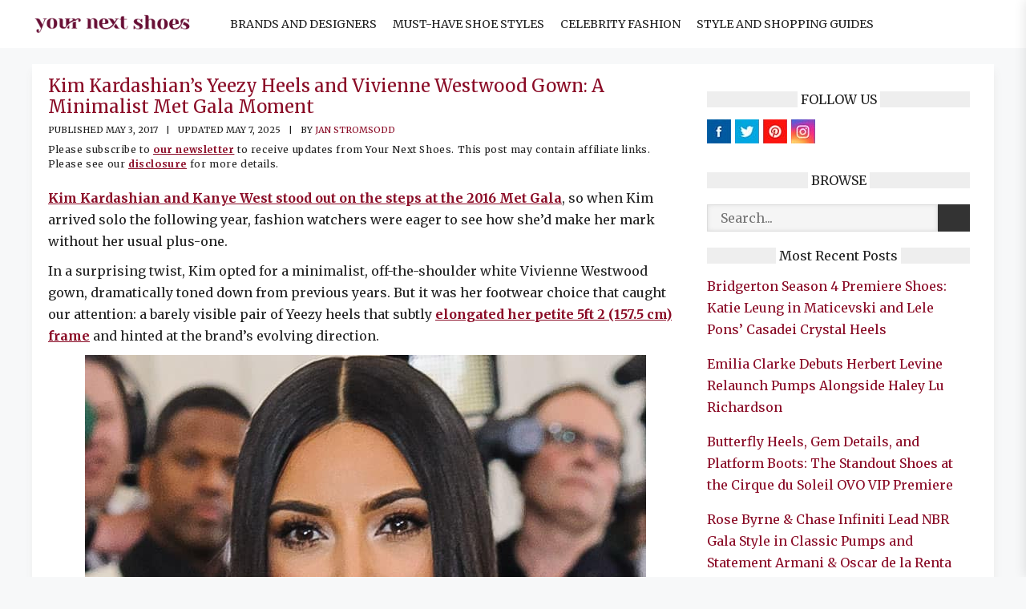

--- FILE ---
content_type: text/html; charset=UTF-8
request_url: https://www.yournextshoes.com/kim-kardashian-yeezy-met-gala/
body_size: 31490
content:
<!DOCTYPE html>
<html lang="en-US" prefix="og: https://ogp.me/ns#">
<head><meta charset="UTF-8"><script>if(navigator.userAgent.match(/MSIE|Internet Explorer/i)||navigator.userAgent.match(/Trident\/7\..*?rv:11/i)){var href=document.location.href;if(!href.match(/[?&]nowprocket/)){if(href.indexOf("?")==-1){if(href.indexOf("#")==-1){document.location.href=href+"?nowprocket=1"}else{document.location.href=href.replace("#","?nowprocket=1#")}}else{if(href.indexOf("#")==-1){document.location.href=href+"&nowprocket=1"}else{document.location.href=href.replace("#","&nowprocket=1#")}}}}</script><script>(()=>{class RocketLazyLoadScripts{constructor(){this.v="2.0.4",this.userEvents=["keydown","keyup","mousedown","mouseup","mousemove","mouseover","mouseout","touchmove","touchstart","touchend","touchcancel","wheel","click","dblclick","input"],this.attributeEvents=["onblur","onclick","oncontextmenu","ondblclick","onfocus","onmousedown","onmouseenter","onmouseleave","onmousemove","onmouseout","onmouseover","onmouseup","onmousewheel","onscroll","onsubmit"]}async t(){this.i(),this.o(),/iP(ad|hone)/.test(navigator.userAgent)&&this.h(),this.u(),this.l(this),this.m(),this.k(this),this.p(this),this._(),await Promise.all([this.R(),this.L()]),this.lastBreath=Date.now(),this.S(this),this.P(),this.D(),this.O(),this.M(),await this.C(this.delayedScripts.normal),await this.C(this.delayedScripts.defer),await this.C(this.delayedScripts.async),await this.T(),await this.F(),await this.j(),await this.A(),window.dispatchEvent(new Event("rocket-allScriptsLoaded")),this.everythingLoaded=!0,this.lastTouchEnd&&await new Promise(t=>setTimeout(t,500-Date.now()+this.lastTouchEnd)),this.I(),this.H(),this.U(),this.W()}i(){this.CSPIssue=sessionStorage.getItem("rocketCSPIssue"),document.addEventListener("securitypolicyviolation",t=>{this.CSPIssue||"script-src-elem"!==t.violatedDirective||"data"!==t.blockedURI||(this.CSPIssue=!0,sessionStorage.setItem("rocketCSPIssue",!0))},{isRocket:!0})}o(){window.addEventListener("pageshow",t=>{this.persisted=t.persisted,this.realWindowLoadedFired=!0},{isRocket:!0}),window.addEventListener("pagehide",()=>{this.onFirstUserAction=null},{isRocket:!0})}h(){let t;function e(e){t=e}window.addEventListener("touchstart",e,{isRocket:!0}),window.addEventListener("touchend",function i(o){o.changedTouches[0]&&t.changedTouches[0]&&Math.abs(o.changedTouches[0].pageX-t.changedTouches[0].pageX)<10&&Math.abs(o.changedTouches[0].pageY-t.changedTouches[0].pageY)<10&&o.timeStamp-t.timeStamp<200&&(window.removeEventListener("touchstart",e,{isRocket:!0}),window.removeEventListener("touchend",i,{isRocket:!0}),"INPUT"===o.target.tagName&&"text"===o.target.type||(o.target.dispatchEvent(new TouchEvent("touchend",{target:o.target,bubbles:!0})),o.target.dispatchEvent(new MouseEvent("mouseover",{target:o.target,bubbles:!0})),o.target.dispatchEvent(new PointerEvent("click",{target:o.target,bubbles:!0,cancelable:!0,detail:1,clientX:o.changedTouches[0].clientX,clientY:o.changedTouches[0].clientY})),event.preventDefault()))},{isRocket:!0})}q(t){this.userActionTriggered||("mousemove"!==t.type||this.firstMousemoveIgnored?"keyup"===t.type||"mouseover"===t.type||"mouseout"===t.type||(this.userActionTriggered=!0,this.onFirstUserAction&&this.onFirstUserAction()):this.firstMousemoveIgnored=!0),"click"===t.type&&t.preventDefault(),t.stopPropagation(),t.stopImmediatePropagation(),"touchstart"===this.lastEvent&&"touchend"===t.type&&(this.lastTouchEnd=Date.now()),"click"===t.type&&(this.lastTouchEnd=0),this.lastEvent=t.type,t.composedPath&&t.composedPath()[0].getRootNode()instanceof ShadowRoot&&(t.rocketTarget=t.composedPath()[0]),this.savedUserEvents.push(t)}u(){this.savedUserEvents=[],this.userEventHandler=this.q.bind(this),this.userEvents.forEach(t=>window.addEventListener(t,this.userEventHandler,{passive:!1,isRocket:!0})),document.addEventListener("visibilitychange",this.userEventHandler,{isRocket:!0})}U(){this.userEvents.forEach(t=>window.removeEventListener(t,this.userEventHandler,{passive:!1,isRocket:!0})),document.removeEventListener("visibilitychange",this.userEventHandler,{isRocket:!0}),this.savedUserEvents.forEach(t=>{(t.rocketTarget||t.target).dispatchEvent(new window[t.constructor.name](t.type,t))})}m(){const t="return false",e=Array.from(this.attributeEvents,t=>"data-rocket-"+t),i="["+this.attributeEvents.join("],[")+"]",o="[data-rocket-"+this.attributeEvents.join("],[data-rocket-")+"]",s=(e,i,o)=>{o&&o!==t&&(e.setAttribute("data-rocket-"+i,o),e["rocket"+i]=new Function("event",o),e.setAttribute(i,t))};new MutationObserver(t=>{for(const n of t)"attributes"===n.type&&(n.attributeName.startsWith("data-rocket-")||this.everythingLoaded?n.attributeName.startsWith("data-rocket-")&&this.everythingLoaded&&this.N(n.target,n.attributeName.substring(12)):s(n.target,n.attributeName,n.target.getAttribute(n.attributeName))),"childList"===n.type&&n.addedNodes.forEach(t=>{if(t.nodeType===Node.ELEMENT_NODE)if(this.everythingLoaded)for(const i of[t,...t.querySelectorAll(o)])for(const t of i.getAttributeNames())e.includes(t)&&this.N(i,t.substring(12));else for(const e of[t,...t.querySelectorAll(i)])for(const t of e.getAttributeNames())this.attributeEvents.includes(t)&&s(e,t,e.getAttribute(t))})}).observe(document,{subtree:!0,childList:!0,attributeFilter:[...this.attributeEvents,...e]})}I(){this.attributeEvents.forEach(t=>{document.querySelectorAll("[data-rocket-"+t+"]").forEach(e=>{this.N(e,t)})})}N(t,e){const i=t.getAttribute("data-rocket-"+e);i&&(t.setAttribute(e,i),t.removeAttribute("data-rocket-"+e))}k(t){Object.defineProperty(HTMLElement.prototype,"onclick",{get(){return this.rocketonclick||null},set(e){this.rocketonclick=e,this.setAttribute(t.everythingLoaded?"onclick":"data-rocket-onclick","this.rocketonclick(event)")}})}S(t){function e(e,i){let o=e[i];e[i]=null,Object.defineProperty(e,i,{get:()=>o,set(s){t.everythingLoaded?o=s:e["rocket"+i]=o=s}})}e(document,"onreadystatechange"),e(window,"onload"),e(window,"onpageshow");try{Object.defineProperty(document,"readyState",{get:()=>t.rocketReadyState,set(e){t.rocketReadyState=e},configurable:!0}),document.readyState="loading"}catch(t){console.log("WPRocket DJE readyState conflict, bypassing")}}l(t){this.originalAddEventListener=EventTarget.prototype.addEventListener,this.originalRemoveEventListener=EventTarget.prototype.removeEventListener,this.savedEventListeners=[],EventTarget.prototype.addEventListener=function(e,i,o){o&&o.isRocket||!t.B(e,this)&&!t.userEvents.includes(e)||t.B(e,this)&&!t.userActionTriggered||e.startsWith("rocket-")||t.everythingLoaded?t.originalAddEventListener.call(this,e,i,o):(t.savedEventListeners.push({target:this,remove:!1,type:e,func:i,options:o}),"mouseenter"!==e&&"mouseleave"!==e||t.originalAddEventListener.call(this,e,t.savedUserEvents.push,o))},EventTarget.prototype.removeEventListener=function(e,i,o){o&&o.isRocket||!t.B(e,this)&&!t.userEvents.includes(e)||t.B(e,this)&&!t.userActionTriggered||e.startsWith("rocket-")||t.everythingLoaded?t.originalRemoveEventListener.call(this,e,i,o):t.savedEventListeners.push({target:this,remove:!0,type:e,func:i,options:o})}}J(t,e){this.savedEventListeners=this.savedEventListeners.filter(i=>{let o=i.type,s=i.target||window;return e!==o||t!==s||(this.B(o,s)&&(i.type="rocket-"+o),this.$(i),!1)})}H(){EventTarget.prototype.addEventListener=this.originalAddEventListener,EventTarget.prototype.removeEventListener=this.originalRemoveEventListener,this.savedEventListeners.forEach(t=>this.$(t))}$(t){t.remove?this.originalRemoveEventListener.call(t.target,t.type,t.func,t.options):this.originalAddEventListener.call(t.target,t.type,t.func,t.options)}p(t){let e;function i(e){return t.everythingLoaded?e:e.split(" ").map(t=>"load"===t||t.startsWith("load.")?"rocket-jquery-load":t).join(" ")}function o(o){function s(e){const s=o.fn[e];o.fn[e]=o.fn.init.prototype[e]=function(){return this[0]===window&&t.userActionTriggered&&("string"==typeof arguments[0]||arguments[0]instanceof String?arguments[0]=i(arguments[0]):"object"==typeof arguments[0]&&Object.keys(arguments[0]).forEach(t=>{const e=arguments[0][t];delete arguments[0][t],arguments[0][i(t)]=e})),s.apply(this,arguments),this}}if(o&&o.fn&&!t.allJQueries.includes(o)){const e={DOMContentLoaded:[],"rocket-DOMContentLoaded":[]};for(const t in e)document.addEventListener(t,()=>{e[t].forEach(t=>t())},{isRocket:!0});o.fn.ready=o.fn.init.prototype.ready=function(i){function s(){parseInt(o.fn.jquery)>2?setTimeout(()=>i.bind(document)(o)):i.bind(document)(o)}return"function"==typeof i&&(t.realDomReadyFired?!t.userActionTriggered||t.fauxDomReadyFired?s():e["rocket-DOMContentLoaded"].push(s):e.DOMContentLoaded.push(s)),o([])},s("on"),s("one"),s("off"),t.allJQueries.push(o)}e=o}t.allJQueries=[],o(window.jQuery),Object.defineProperty(window,"jQuery",{get:()=>e,set(t){o(t)}})}P(){const t=new Map;document.write=document.writeln=function(e){const i=document.currentScript,o=document.createRange(),s=i.parentElement;let n=t.get(i);void 0===n&&(n=i.nextSibling,t.set(i,n));const c=document.createDocumentFragment();o.setStart(c,0),c.appendChild(o.createContextualFragment(e)),s.insertBefore(c,n)}}async R(){return new Promise(t=>{this.userActionTriggered?t():this.onFirstUserAction=t})}async L(){return new Promise(t=>{document.addEventListener("DOMContentLoaded",()=>{this.realDomReadyFired=!0,t()},{isRocket:!0})})}async j(){return this.realWindowLoadedFired?Promise.resolve():new Promise(t=>{window.addEventListener("load",t,{isRocket:!0})})}M(){this.pendingScripts=[];this.scriptsMutationObserver=new MutationObserver(t=>{for(const e of t)e.addedNodes.forEach(t=>{"SCRIPT"!==t.tagName||t.noModule||t.isWPRocket||this.pendingScripts.push({script:t,promise:new Promise(e=>{const i=()=>{const i=this.pendingScripts.findIndex(e=>e.script===t);i>=0&&this.pendingScripts.splice(i,1),e()};t.addEventListener("load",i,{isRocket:!0}),t.addEventListener("error",i,{isRocket:!0}),setTimeout(i,1e3)})})})}),this.scriptsMutationObserver.observe(document,{childList:!0,subtree:!0})}async F(){await this.X(),this.pendingScripts.length?(await this.pendingScripts[0].promise,await this.F()):this.scriptsMutationObserver.disconnect()}D(){this.delayedScripts={normal:[],async:[],defer:[]},document.querySelectorAll("script[type$=rocketlazyloadscript]").forEach(t=>{t.hasAttribute("data-rocket-src")?t.hasAttribute("async")&&!1!==t.async?this.delayedScripts.async.push(t):t.hasAttribute("defer")&&!1!==t.defer||"module"===t.getAttribute("data-rocket-type")?this.delayedScripts.defer.push(t):this.delayedScripts.normal.push(t):this.delayedScripts.normal.push(t)})}async _(){await this.L();let t=[];document.querySelectorAll("script[type$=rocketlazyloadscript][data-rocket-src]").forEach(e=>{let i=e.getAttribute("data-rocket-src");if(i&&!i.startsWith("data:")){i.startsWith("//")&&(i=location.protocol+i);try{const o=new URL(i).origin;o!==location.origin&&t.push({src:o,crossOrigin:e.crossOrigin||"module"===e.getAttribute("data-rocket-type")})}catch(t){}}}),t=[...new Map(t.map(t=>[JSON.stringify(t),t])).values()],this.Y(t,"preconnect")}async G(t){if(await this.K(),!0!==t.noModule||!("noModule"in HTMLScriptElement.prototype))return new Promise(e=>{let i;function o(){(i||t).setAttribute("data-rocket-status","executed"),e()}try{if(navigator.userAgent.includes("Firefox/")||""===navigator.vendor||this.CSPIssue)i=document.createElement("script"),[...t.attributes].forEach(t=>{let e=t.nodeName;"type"!==e&&("data-rocket-type"===e&&(e="type"),"data-rocket-src"===e&&(e="src"),i.setAttribute(e,t.nodeValue))}),t.text&&(i.text=t.text),t.nonce&&(i.nonce=t.nonce),i.hasAttribute("src")?(i.addEventListener("load",o,{isRocket:!0}),i.addEventListener("error",()=>{i.setAttribute("data-rocket-status","failed-network"),e()},{isRocket:!0}),setTimeout(()=>{i.isConnected||e()},1)):(i.text=t.text,o()),i.isWPRocket=!0,t.parentNode.replaceChild(i,t);else{const i=t.getAttribute("data-rocket-type"),s=t.getAttribute("data-rocket-src");i?(t.type=i,t.removeAttribute("data-rocket-type")):t.removeAttribute("type"),t.addEventListener("load",o,{isRocket:!0}),t.addEventListener("error",i=>{this.CSPIssue&&i.target.src.startsWith("data:")?(console.log("WPRocket: CSP fallback activated"),t.removeAttribute("src"),this.G(t).then(e)):(t.setAttribute("data-rocket-status","failed-network"),e())},{isRocket:!0}),s?(t.fetchPriority="high",t.removeAttribute("data-rocket-src"),t.src=s):t.src="data:text/javascript;base64,"+window.btoa(unescape(encodeURIComponent(t.text)))}}catch(i){t.setAttribute("data-rocket-status","failed-transform"),e()}});t.setAttribute("data-rocket-status","skipped")}async C(t){const e=t.shift();return e?(e.isConnected&&await this.G(e),this.C(t)):Promise.resolve()}O(){this.Y([...this.delayedScripts.normal,...this.delayedScripts.defer,...this.delayedScripts.async],"preload")}Y(t,e){this.trash=this.trash||[];let i=!0;var o=document.createDocumentFragment();t.forEach(t=>{const s=t.getAttribute&&t.getAttribute("data-rocket-src")||t.src;if(s&&!s.startsWith("data:")){const n=document.createElement("link");n.href=s,n.rel=e,"preconnect"!==e&&(n.as="script",n.fetchPriority=i?"high":"low"),t.getAttribute&&"module"===t.getAttribute("data-rocket-type")&&(n.crossOrigin=!0),t.crossOrigin&&(n.crossOrigin=t.crossOrigin),t.integrity&&(n.integrity=t.integrity),t.nonce&&(n.nonce=t.nonce),o.appendChild(n),this.trash.push(n),i=!1}}),document.head.appendChild(o)}W(){this.trash.forEach(t=>t.remove())}async T(){try{document.readyState="interactive"}catch(t){}this.fauxDomReadyFired=!0;try{await this.K(),this.J(document,"readystatechange"),document.dispatchEvent(new Event("rocket-readystatechange")),await this.K(),document.rocketonreadystatechange&&document.rocketonreadystatechange(),await this.K(),this.J(document,"DOMContentLoaded"),document.dispatchEvent(new Event("rocket-DOMContentLoaded")),await this.K(),this.J(window,"DOMContentLoaded"),window.dispatchEvent(new Event("rocket-DOMContentLoaded"))}catch(t){console.error(t)}}async A(){try{document.readyState="complete"}catch(t){}try{await this.K(),this.J(document,"readystatechange"),document.dispatchEvent(new Event("rocket-readystatechange")),await this.K(),document.rocketonreadystatechange&&document.rocketonreadystatechange(),await this.K(),this.J(window,"load"),window.dispatchEvent(new Event("rocket-load")),await this.K(),window.rocketonload&&window.rocketonload(),await this.K(),this.allJQueries.forEach(t=>t(window).trigger("rocket-jquery-load")),await this.K(),this.J(window,"pageshow");const t=new Event("rocket-pageshow");t.persisted=this.persisted,window.dispatchEvent(t),await this.K(),window.rocketonpageshow&&window.rocketonpageshow({persisted:this.persisted})}catch(t){console.error(t)}}async K(){Date.now()-this.lastBreath>45&&(await this.X(),this.lastBreath=Date.now())}async X(){return document.hidden?new Promise(t=>setTimeout(t)):new Promise(t=>requestAnimationFrame(t))}B(t,e){return e===document&&"readystatechange"===t||(e===document&&"DOMContentLoaded"===t||(e===window&&"DOMContentLoaded"===t||(e===window&&"load"===t||e===window&&"pageshow"===t)))}static run(){(new RocketLazyLoadScripts).t()}}RocketLazyLoadScripts.run()})();</script>



	
	<meta name="viewport" content="width=device-width, initial-scale=1">
<!-- Search Engine Optimization by Rank Math PRO - https://rankmath.com/ -->
<title>Kim Kardashian Embraces Understated Glamour at 2017 Met Gala in Yeezy Heels</title>
<link data-rocket-prefetch href="https://fonts.googleapis.com" rel="dns-prefetch">
<link data-rocket-prefetch href="https://scripts.mediavine.com" rel="dns-prefetch">
<link data-rocket-preload as="style" href="https://fonts.googleapis.com/css?family=Merriweather%3A300%2C300italic%2Cregular%2Citalic%2C700%2C700italic%2C900%2C900italic&#038;display=swap" rel="preload">
<link href="https://fonts.googleapis.com/css?family=Merriweather%3A300%2C300italic%2Cregular%2Citalic%2C700%2C700italic%2C900%2C900italic&#038;display=swap" media="print" onload="this.media=&#039;all&#039;" rel="stylesheet">
<noscript data-wpr-hosted-gf-parameters=""><link rel="stylesheet" href="https://fonts.googleapis.com/css?family=Merriweather%3A300%2C300italic%2Cregular%2Citalic%2C700%2C700italic%2C900%2C900italic&#038;display=swap"></noscript><link rel="preload" data-rocket-preload as="image" href="https://www.yournextshoes.com/wp-content/uploads/2017/05/Kim-Kardashian-2017-MET-Yeezy-1.jpg" imagesrcset="https://www.yournextshoes.com/wp-content/uploads/2017/05/Kim-Kardashian-2017-MET-Yeezy-1.jpg 700w, https://www.yournextshoes.com/wp-content/uploads/2017/05/Kim-Kardashian-2017-MET-Yeezy-1-105x150.jpg 105w, https://www.yournextshoes.com/wp-content/uploads/2017/05/Kim-Kardashian-2017-MET-Yeezy-1-210x300.jpg 210w" imagesizes="(max-width: 700px) 100vw, 700px" fetchpriority="high">
<meta name="description" content="Kim Kardashian stunned solo at the 2017 Met Gala in a sleek Vivienne Westwood gown and barely-there Yeezy heels that subtly elongated her petite frame."/>
<meta name="robots" content="follow, index, max-snippet:-1, max-video-preview:-1, max-image-preview:large"/>
<link rel="canonical" href="https://www.yournextshoes.com/kim-kardashian-yeezy-met-gala/" />
<meta property="og:locale" content="en_US" />
<meta property="og:type" content="article" />
<meta property="og:title" content="Solo and Stunning: Kim Kardashian’s Most Unexpected Met Gala Look Yet" />
<meta property="og:description" content="Ditching her usual drama, Kim opted for simplicity with a white gown and Yeezy sandals—proof that less really can be more on fashion’s biggest night." />
<meta property="og:url" content="https://www.yournextshoes.com/kim-kardashian-yeezy-met-gala/" />
<meta property="og:site_name" content="Your Next Shoes" />
<meta property="article:publisher" content="https://www.facebook.com/yournextshoes" />
<meta property="article:author" content="https://www.facebook.com/jan.e.stromsodd" />
<meta property="article:section" content="Celebrities" />
<meta property="og:updated_time" content="2025-05-07T06:46:27+00:00" />
<meta property="og:image" content="https://www.yournextshoes.com/wp-content/uploads/2017/05/KimKardashian2017MET-FB.jpg" />
<meta property="og:image:secure_url" content="https://www.yournextshoes.com/wp-content/uploads/2017/05/KimKardashian2017MET-FB.jpg" />
<meta property="og:image:width" content="1200" />
<meta property="og:image:height" content="627" />
<meta property="og:image:alt" content="Kim Kardashian" />
<meta property="og:image:type" content="image/jpeg" />
<meta property="article:published_time" content="2017-05-03T09:17+00:00" />
<meta property="article:modified_time" content="2025-05-07T06:46:27+00:00" />
<meta property="og:video" content="https://www.youtube.com/embed/bnYSE5BjQe8" />
<meta property="video:duration" content="51" />
<meta property="ya:ovs:upload_date" content="2017-05-01T22:05:50-07:00" />
<meta property="ya:ovs:allow_embed" content="true" />
<meta name="twitter:card" content="summary_large_image" />
<meta name="twitter:title" content="Solo and Stunning: Kim Kardashian’s Most Unexpected Met Gala Look Yet" />
<meta name="twitter:description" content="Ditching her usual drama, Kim opted for simplicity with a white gown and Yeezy sandals—proof that less really can be more on fashion’s biggest night." />
<meta name="twitter:site" content="@yournextshoes" />
<meta name="twitter:creator" content="@stromsodd" />
<meta name="twitter:image" content="https://www.yournextshoes.com/wp-content/uploads/2017/05/KimKardashian2017MET-FB.jpg" />
<meta name="twitter:label1" content="Written by" />
<meta name="twitter:data1" content="Jan Stromsodd" />
<meta name="twitter:label2" content="Time to read" />
<meta name="twitter:data2" content="4 minutes" />
<script type="application/ld+json" class="rank-math-schema-pro">{"@context":"https://schema.org","@graph":[{"@type":"Organization","@id":"https://www.yournextshoes.com/#organization","name":"Your Next Shoes","sameAs":["https://www.facebook.com/yournextshoes","https://twitter.com/yournextshoes"],"logo":{"@type":"ImageObject","@id":"https://www.yournextshoes.com/#logo","url":"https://www.yournextshoes.com/wp-content/uploads/2022/09/Final-logo-black-02-WEB.jpg","contentUrl":"https://www.yournextshoes.com/wp-content/uploads/2022/09/Final-logo-black-02-WEB.jpg","caption":"Your Next Shoes","inLanguage":"en-US","width":"1182","height":"1182"}},{"@type":"WebSite","@id":"https://www.yournextshoes.com/#website","url":"https://www.yournextshoes.com","name":"Your Next Shoes","publisher":{"@id":"https://www.yournextshoes.com/#organization"},"inLanguage":"en-US"},{"@type":"ImageObject","@id":"https://www.yournextshoes.com/wp-content/uploads/2017/05/Kim-Kardashians-Yeezy-Heels-and-Vivienne-Westwood-Gown-A-Minimalist-Met-Gala-Moment.jpg","url":"https://www.yournextshoes.com/wp-content/uploads/2017/05/Kim-Kardashians-Yeezy-Heels-and-Vivienne-Westwood-Gown-A-Minimalist-Met-Gala-Moment.jpg","width":"590","height":"317","inLanguage":"en-US"},{"@type":"BreadcrumbList","@id":"https://www.yournextshoes.com/kim-kardashian-yeezy-met-gala/#breadcrumb","itemListElement":[{"@type":"ListItem","position":"1","item":{"@id":"https://www.yournextshoes.com","name":"Home"}},{"@type":"ListItem","position":"2","item":{"@id":"https://www.yournextshoes.com/celebrities/","name":"Celebrities"}},{"@type":"ListItem","position":"3","item":{"@id":"https://www.yournextshoes.com/kim-kardashian-yeezy-met-gala/","name":"Kim Kardashian&#8217;s Yeezy Heels and Vivienne Westwood Gown: A Minimalist Met Gala Moment"}}]},{"@type":"WebPage","@id":"https://www.yournextshoes.com/kim-kardashian-yeezy-met-gala/#webpage","url":"https://www.yournextshoes.com/kim-kardashian-yeezy-met-gala/","name":"Kim Kardashian Embraces Understated Glamour at 2017 Met Gala in Yeezy Heels","datePublished":"2017-05-03T09:17:43+00:00","dateModified":"2025-05-07T06:46:27+00:00","isPartOf":{"@id":"https://www.yournextshoes.com/#website"},"primaryImageOfPage":{"@id":"https://www.yournextshoes.com/wp-content/uploads/2017/05/Kim-Kardashians-Yeezy-Heels-and-Vivienne-Westwood-Gown-A-Minimalist-Met-Gala-Moment.jpg"},"inLanguage":"en-US","breadcrumb":{"@id":"https://www.yournextshoes.com/kim-kardashian-yeezy-met-gala/#breadcrumb"}},{"@type":"Person","@id":"https://www.yournextshoes.com/author/jan-stromsodd/","name":"Jan Stromsodd","url":"https://www.yournextshoes.com/author/jan-stromsodd/","image":{"@type":"ImageObject","@id":"https://secure.gravatar.com/avatar/f42012c3a63f777e27c03f99faa23a72f7c251244598bea440235fdc7099b8f9?s=96&amp;d=identicon&amp;r=g","url":"https://secure.gravatar.com/avatar/f42012c3a63f777e27c03f99faa23a72f7c251244598bea440235fdc7099b8f9?s=96&amp;d=identicon&amp;r=g","caption":"Jan Stromsodd","inLanguage":"en-US"},"sameAs":["https://www.facebook.com/jan.e.stromsodd","https://twitter.com/stromsodd"],"worksFor":{"@id":"https://www.yournextshoes.com/#organization"}},{"headline":"Kim Kardashian Embraces Understated Glamour at 2017 Met Gala in Yeezy Heels","description":"Kim Kardashian stunned solo at the 2017 Met Gala in a sleek Vivienne Westwood gown and barely-there Yeezy heels that subtly elongated her petite frame.","datePublished":"2017-05-03T09:17:43+00:00","dateModified":"2025-05-07T06:46:27+00:00","keywords":"Kim Kardashian","image":{"@id":"https://www.yournextshoes.com/wp-content/uploads/2017/05/Kim-Kardashians-Yeezy-Heels-and-Vivienne-Westwood-Gown-A-Minimalist-Met-Gala-Moment.jpg"},"author":{"@id":"https://www.yournextshoes.com/author/jan-stromsodd/","name":"Jan Stromsodd"},"@type":"NewsArticle","copyrightYear":"2025","name":"Kim Kardashian Embraces Understated Glamour at 2017 Met Gala in Yeezy Heels","articleSection":"Celebrities","@id":"https://www.yournextshoes.com/kim-kardashian-yeezy-met-gala/#schema-2502401","isPartOf":{"@id":"https://www.yournextshoes.com/kim-kardashian-yeezy-met-gala/#webpage"},"publisher":{"@id":"https://www.yournextshoes.com/#organization"},"inLanguage":"en-US","mainEntityOfPage":{"@id":"https://www.yournextshoes.com/kim-kardashian-yeezy-met-gala/#webpage"}},{"@type":"VideoObject","name":"Kim Kardashian West on Her Simple Met Gala Look and Kanye West | Met Gala 2017","description":"Kim Kardashian West talks with Vogue&#039;s Andr\u00e9 Leon Talley at the Met Gala about her choice of dress, and why Kanye West didn&#039;t attend. Video by Dream Machine ...","uploadDate":"2017-05-01T22:05:50-07:00","thumbnailUrl":"https://www.yournextshoes.com/wp-content/uploads/2017/05/Kim-Kardashians-Yeezy-Heels-and-Vivienne-Westwood-Gown-A-Minimalist-Met-Gala-Moment.jpg","embedUrl":"https://www.youtube.com/embed/bnYSE5BjQe8","duration":"PT0M51S","width":"1280","height":"720","isFamilyFriendly":"True","@id":"https://www.yournextshoes.com/kim-kardashian-yeezy-met-gala/#schema-2502402","isPartOf":{"@id":"https://www.yournextshoes.com/kim-kardashian-yeezy-met-gala/#webpage"},"publisher":{"@id":"https://www.yournextshoes.com/#organization"},"inLanguage":"en-US","mainEntityOfPage":{"@id":"https://www.yournextshoes.com/kim-kardashian-yeezy-met-gala/#webpage"}}]}</script>
<!-- /Rank Math WordPress SEO plugin -->

<link rel='dns-prefetch' href='//scripts.mediavine.com' />
<link href='https://fonts.gstatic.com' crossorigin rel='preconnect' />
<link href='https://fonts.googleapis.com' crossorigin rel='preconnect' />
<link rel="alternate" type="application/rss+xml" title="Your Next Shoes &raquo; Feed" href="https://www.yournextshoes.com/feed/" />
<link rel="alternate" type="application/rss+xml" title="Your Next Shoes &raquo; Comments Feed" href="https://www.yournextshoes.com/comments/feed/" />
<link rel="alternate" title="oEmbed (JSON)" type="application/json+oembed" href="https://www.yournextshoes.com/wp-json/oembed/1.0/embed?url=https%3A%2F%2Fwww.yournextshoes.com%2Fkim-kardashian-yeezy-met-gala%2F" />
<link rel="alternate" title="oEmbed (XML)" type="text/xml+oembed" href="https://www.yournextshoes.com/wp-json/oembed/1.0/embed?url=https%3A%2F%2Fwww.yournextshoes.com%2Fkim-kardashian-yeezy-met-gala%2F&#038;format=xml" />
<style id='wp-img-auto-sizes-contain-inline-css'>
img:is([sizes=auto i],[sizes^="auto," i]){contain-intrinsic-size:3000px 1500px}
/*# sourceURL=wp-img-auto-sizes-contain-inline-css */
</style>
<style id='wp-emoji-styles-inline-css'>

	img.wp-smiley, img.emoji {
		display: inline !important;
		border: none !important;
		box-shadow: none !important;
		height: 1em !important;
		width: 1em !important;
		margin: 0 0.07em !important;
		vertical-align: -0.1em !important;
		background: none !important;
		padding: 0 !important;
	}
/*# sourceURL=wp-emoji-styles-inline-css */
</style>
<style id='wp-block-library-inline-css'>
:root{--wp-block-synced-color:#7a00df;--wp-block-synced-color--rgb:122,0,223;--wp-bound-block-color:var(--wp-block-synced-color);--wp-editor-canvas-background:#ddd;--wp-admin-theme-color:#007cba;--wp-admin-theme-color--rgb:0,124,186;--wp-admin-theme-color-darker-10:#006ba1;--wp-admin-theme-color-darker-10--rgb:0,107,160.5;--wp-admin-theme-color-darker-20:#005a87;--wp-admin-theme-color-darker-20--rgb:0,90,135;--wp-admin-border-width-focus:2px}@media (min-resolution:192dpi){:root{--wp-admin-border-width-focus:1.5px}}.wp-element-button{cursor:pointer}:root .has-very-light-gray-background-color{background-color:#eee}:root .has-very-dark-gray-background-color{background-color:#313131}:root .has-very-light-gray-color{color:#eee}:root .has-very-dark-gray-color{color:#313131}:root .has-vivid-green-cyan-to-vivid-cyan-blue-gradient-background{background:linear-gradient(135deg,#00d084,#0693e3)}:root .has-purple-crush-gradient-background{background:linear-gradient(135deg,#34e2e4,#4721fb 50%,#ab1dfe)}:root .has-hazy-dawn-gradient-background{background:linear-gradient(135deg,#faaca8,#dad0ec)}:root .has-subdued-olive-gradient-background{background:linear-gradient(135deg,#fafae1,#67a671)}:root .has-atomic-cream-gradient-background{background:linear-gradient(135deg,#fdd79a,#004a59)}:root .has-nightshade-gradient-background{background:linear-gradient(135deg,#330968,#31cdcf)}:root .has-midnight-gradient-background{background:linear-gradient(135deg,#020381,#2874fc)}:root{--wp--preset--font-size--normal:16px;--wp--preset--font-size--huge:42px}.has-regular-font-size{font-size:1em}.has-larger-font-size{font-size:2.625em}.has-normal-font-size{font-size:var(--wp--preset--font-size--normal)}.has-huge-font-size{font-size:var(--wp--preset--font-size--huge)}.has-text-align-center{text-align:center}.has-text-align-left{text-align:left}.has-text-align-right{text-align:right}.has-fit-text{white-space:nowrap!important}#end-resizable-editor-section{display:none}.aligncenter{clear:both}.items-justified-left{justify-content:flex-start}.items-justified-center{justify-content:center}.items-justified-right{justify-content:flex-end}.items-justified-space-between{justify-content:space-between}.screen-reader-text{border:0;clip-path:inset(50%);height:1px;margin:-1px;overflow:hidden;padding:0;position:absolute;width:1px;word-wrap:normal!important}.screen-reader-text:focus{background-color:#ddd;clip-path:none;color:#444;display:block;font-size:1em;height:auto;left:5px;line-height:normal;padding:15px 23px 14px;text-decoration:none;top:5px;width:auto;z-index:100000}html :where(.has-border-color){border-style:solid}html :where([style*=border-top-color]){border-top-style:solid}html :where([style*=border-right-color]){border-right-style:solid}html :where([style*=border-bottom-color]){border-bottom-style:solid}html :where([style*=border-left-color]){border-left-style:solid}html :where([style*=border-width]){border-style:solid}html :where([style*=border-top-width]){border-top-style:solid}html :where([style*=border-right-width]){border-right-style:solid}html :where([style*=border-bottom-width]){border-bottom-style:solid}html :where([style*=border-left-width]){border-left-style:solid}html :where(img[class*=wp-image-]){height:auto;max-width:100%}:where(figure){margin:0 0 1em}html :where(.is-position-sticky){--wp-admin--admin-bar--position-offset:var(--wp-admin--admin-bar--height,0px)}@media screen and (max-width:600px){html :where(.is-position-sticky){--wp-admin--admin-bar--position-offset:0px}}

/*# sourceURL=wp-block-library-inline-css */
</style><style id='global-styles-inline-css'>
:root{--wp--preset--aspect-ratio--square: 1;--wp--preset--aspect-ratio--4-3: 4/3;--wp--preset--aspect-ratio--3-4: 3/4;--wp--preset--aspect-ratio--3-2: 3/2;--wp--preset--aspect-ratio--2-3: 2/3;--wp--preset--aspect-ratio--16-9: 16/9;--wp--preset--aspect-ratio--9-16: 9/16;--wp--preset--color--black: #000000;--wp--preset--color--cyan-bluish-gray: #abb8c3;--wp--preset--color--white: #ffffff;--wp--preset--color--pale-pink: #f78da7;--wp--preset--color--vivid-red: #cf2e2e;--wp--preset--color--luminous-vivid-orange: #ff6900;--wp--preset--color--luminous-vivid-amber: #fcb900;--wp--preset--color--light-green-cyan: #7bdcb5;--wp--preset--color--vivid-green-cyan: #00d084;--wp--preset--color--pale-cyan-blue: #8ed1fc;--wp--preset--color--vivid-cyan-blue: #0693e3;--wp--preset--color--vivid-purple: #9b51e0;--wp--preset--color--contrast: var(--contrast);--wp--preset--color--contrast-2: var(--contrast-2);--wp--preset--color--contrast-3: var(--contrast-3);--wp--preset--color--base: var(--base);--wp--preset--color--base-2: var(--base-2);--wp--preset--color--base-3: var(--base-3);--wp--preset--color--accent: var(--accent);--wp--preset--gradient--vivid-cyan-blue-to-vivid-purple: linear-gradient(135deg,rgb(6,147,227) 0%,rgb(155,81,224) 100%);--wp--preset--gradient--light-green-cyan-to-vivid-green-cyan: linear-gradient(135deg,rgb(122,220,180) 0%,rgb(0,208,130) 100%);--wp--preset--gradient--luminous-vivid-amber-to-luminous-vivid-orange: linear-gradient(135deg,rgb(252,185,0) 0%,rgb(255,105,0) 100%);--wp--preset--gradient--luminous-vivid-orange-to-vivid-red: linear-gradient(135deg,rgb(255,105,0) 0%,rgb(207,46,46) 100%);--wp--preset--gradient--very-light-gray-to-cyan-bluish-gray: linear-gradient(135deg,rgb(238,238,238) 0%,rgb(169,184,195) 100%);--wp--preset--gradient--cool-to-warm-spectrum: linear-gradient(135deg,rgb(74,234,220) 0%,rgb(151,120,209) 20%,rgb(207,42,186) 40%,rgb(238,44,130) 60%,rgb(251,105,98) 80%,rgb(254,248,76) 100%);--wp--preset--gradient--blush-light-purple: linear-gradient(135deg,rgb(255,206,236) 0%,rgb(152,150,240) 100%);--wp--preset--gradient--blush-bordeaux: linear-gradient(135deg,rgb(254,205,165) 0%,rgb(254,45,45) 50%,rgb(107,0,62) 100%);--wp--preset--gradient--luminous-dusk: linear-gradient(135deg,rgb(255,203,112) 0%,rgb(199,81,192) 50%,rgb(65,88,208) 100%);--wp--preset--gradient--pale-ocean: linear-gradient(135deg,rgb(255,245,203) 0%,rgb(182,227,212) 50%,rgb(51,167,181) 100%);--wp--preset--gradient--electric-grass: linear-gradient(135deg,rgb(202,248,128) 0%,rgb(113,206,126) 100%);--wp--preset--gradient--midnight: linear-gradient(135deg,rgb(2,3,129) 0%,rgb(40,116,252) 100%);--wp--preset--font-size--small: 13px;--wp--preset--font-size--medium: 20px;--wp--preset--font-size--large: 36px;--wp--preset--font-size--x-large: 42px;--wp--preset--spacing--20: 0.44rem;--wp--preset--spacing--30: 0.67rem;--wp--preset--spacing--40: 1rem;--wp--preset--spacing--50: 1.5rem;--wp--preset--spacing--60: 2.25rem;--wp--preset--spacing--70: 3.38rem;--wp--preset--spacing--80: 5.06rem;--wp--preset--shadow--natural: 6px 6px 9px rgba(0, 0, 0, 0.2);--wp--preset--shadow--deep: 12px 12px 50px rgba(0, 0, 0, 0.4);--wp--preset--shadow--sharp: 6px 6px 0px rgba(0, 0, 0, 0.2);--wp--preset--shadow--outlined: 6px 6px 0px -3px rgb(255, 255, 255), 6px 6px rgb(0, 0, 0);--wp--preset--shadow--crisp: 6px 6px 0px rgb(0, 0, 0);}:where(.is-layout-flex){gap: 0.5em;}:where(.is-layout-grid){gap: 0.5em;}body .is-layout-flex{display: flex;}.is-layout-flex{flex-wrap: wrap;align-items: center;}.is-layout-flex > :is(*, div){margin: 0;}body .is-layout-grid{display: grid;}.is-layout-grid > :is(*, div){margin: 0;}:where(.wp-block-columns.is-layout-flex){gap: 2em;}:where(.wp-block-columns.is-layout-grid){gap: 2em;}:where(.wp-block-post-template.is-layout-flex){gap: 1.25em;}:where(.wp-block-post-template.is-layout-grid){gap: 1.25em;}.has-black-color{color: var(--wp--preset--color--black) !important;}.has-cyan-bluish-gray-color{color: var(--wp--preset--color--cyan-bluish-gray) !important;}.has-white-color{color: var(--wp--preset--color--white) !important;}.has-pale-pink-color{color: var(--wp--preset--color--pale-pink) !important;}.has-vivid-red-color{color: var(--wp--preset--color--vivid-red) !important;}.has-luminous-vivid-orange-color{color: var(--wp--preset--color--luminous-vivid-orange) !important;}.has-luminous-vivid-amber-color{color: var(--wp--preset--color--luminous-vivid-amber) !important;}.has-light-green-cyan-color{color: var(--wp--preset--color--light-green-cyan) !important;}.has-vivid-green-cyan-color{color: var(--wp--preset--color--vivid-green-cyan) !important;}.has-pale-cyan-blue-color{color: var(--wp--preset--color--pale-cyan-blue) !important;}.has-vivid-cyan-blue-color{color: var(--wp--preset--color--vivid-cyan-blue) !important;}.has-vivid-purple-color{color: var(--wp--preset--color--vivid-purple) !important;}.has-black-background-color{background-color: var(--wp--preset--color--black) !important;}.has-cyan-bluish-gray-background-color{background-color: var(--wp--preset--color--cyan-bluish-gray) !important;}.has-white-background-color{background-color: var(--wp--preset--color--white) !important;}.has-pale-pink-background-color{background-color: var(--wp--preset--color--pale-pink) !important;}.has-vivid-red-background-color{background-color: var(--wp--preset--color--vivid-red) !important;}.has-luminous-vivid-orange-background-color{background-color: var(--wp--preset--color--luminous-vivid-orange) !important;}.has-luminous-vivid-amber-background-color{background-color: var(--wp--preset--color--luminous-vivid-amber) !important;}.has-light-green-cyan-background-color{background-color: var(--wp--preset--color--light-green-cyan) !important;}.has-vivid-green-cyan-background-color{background-color: var(--wp--preset--color--vivid-green-cyan) !important;}.has-pale-cyan-blue-background-color{background-color: var(--wp--preset--color--pale-cyan-blue) !important;}.has-vivid-cyan-blue-background-color{background-color: var(--wp--preset--color--vivid-cyan-blue) !important;}.has-vivid-purple-background-color{background-color: var(--wp--preset--color--vivid-purple) !important;}.has-black-border-color{border-color: var(--wp--preset--color--black) !important;}.has-cyan-bluish-gray-border-color{border-color: var(--wp--preset--color--cyan-bluish-gray) !important;}.has-white-border-color{border-color: var(--wp--preset--color--white) !important;}.has-pale-pink-border-color{border-color: var(--wp--preset--color--pale-pink) !important;}.has-vivid-red-border-color{border-color: var(--wp--preset--color--vivid-red) !important;}.has-luminous-vivid-orange-border-color{border-color: var(--wp--preset--color--luminous-vivid-orange) !important;}.has-luminous-vivid-amber-border-color{border-color: var(--wp--preset--color--luminous-vivid-amber) !important;}.has-light-green-cyan-border-color{border-color: var(--wp--preset--color--light-green-cyan) !important;}.has-vivid-green-cyan-border-color{border-color: var(--wp--preset--color--vivid-green-cyan) !important;}.has-pale-cyan-blue-border-color{border-color: var(--wp--preset--color--pale-cyan-blue) !important;}.has-vivid-cyan-blue-border-color{border-color: var(--wp--preset--color--vivid-cyan-blue) !important;}.has-vivid-purple-border-color{border-color: var(--wp--preset--color--vivid-purple) !important;}.has-vivid-cyan-blue-to-vivid-purple-gradient-background{background: var(--wp--preset--gradient--vivid-cyan-blue-to-vivid-purple) !important;}.has-light-green-cyan-to-vivid-green-cyan-gradient-background{background: var(--wp--preset--gradient--light-green-cyan-to-vivid-green-cyan) !important;}.has-luminous-vivid-amber-to-luminous-vivid-orange-gradient-background{background: var(--wp--preset--gradient--luminous-vivid-amber-to-luminous-vivid-orange) !important;}.has-luminous-vivid-orange-to-vivid-red-gradient-background{background: var(--wp--preset--gradient--luminous-vivid-orange-to-vivid-red) !important;}.has-very-light-gray-to-cyan-bluish-gray-gradient-background{background: var(--wp--preset--gradient--very-light-gray-to-cyan-bluish-gray) !important;}.has-cool-to-warm-spectrum-gradient-background{background: var(--wp--preset--gradient--cool-to-warm-spectrum) !important;}.has-blush-light-purple-gradient-background{background: var(--wp--preset--gradient--blush-light-purple) !important;}.has-blush-bordeaux-gradient-background{background: var(--wp--preset--gradient--blush-bordeaux) !important;}.has-luminous-dusk-gradient-background{background: var(--wp--preset--gradient--luminous-dusk) !important;}.has-pale-ocean-gradient-background{background: var(--wp--preset--gradient--pale-ocean) !important;}.has-electric-grass-gradient-background{background: var(--wp--preset--gradient--electric-grass) !important;}.has-midnight-gradient-background{background: var(--wp--preset--gradient--midnight) !important;}.has-small-font-size{font-size: var(--wp--preset--font-size--small) !important;}.has-medium-font-size{font-size: var(--wp--preset--font-size--medium) !important;}.has-large-font-size{font-size: var(--wp--preset--font-size--large) !important;}.has-x-large-font-size{font-size: var(--wp--preset--font-size--x-large) !important;}
/*# sourceURL=global-styles-inline-css */
</style>

<style id='classic-theme-styles-inline-css'>
/*! This file is auto-generated */
.wp-block-button__link{color:#fff;background-color:#32373c;border-radius:9999px;box-shadow:none;text-decoration:none;padding:calc(.667em + 2px) calc(1.333em + 2px);font-size:1.125em}.wp-block-file__button{background:#32373c;color:#fff;text-decoration:none}
/*# sourceURL=/wp-includes/css/classic-themes.min.css */
</style>
<link rel='stylesheet' id='generate-widget-areas-css' href='https://www.yournextshoes.com/wp-content/themes/generatepress/assets/css/components/widget-areas.min.css?ver=3.6.0' media='all' />
<link rel='stylesheet' id='generate-style-css' href='https://www.yournextshoes.com/wp-content/themes/generatepress/assets/css/main.min.css?ver=3.6.0' media='all' />
<style id='generate-style-inline-css'>
@media (max-width:768px){}
body{background-color:var(--base-2);color:var(--contrast);}a{color:var(--accent);}a{text-decoration:underline;}.entry-title a, .site-branding a, a.button, .wp-block-button__link, .main-navigation a{text-decoration:none;}a:hover, a:focus, a:active{color:#a30e2e;}.wp-block-group__inner-container{max-width:1200px;margin-left:auto;margin-right:auto;}.site-header .header-image{width:200px;}.generate-back-to-top{font-size:20px;border-radius:3px;position:fixed;bottom:30px;right:30px;line-height:40px;width:40px;text-align:center;z-index:10;transition:opacity 300ms ease-in-out;opacity:0.1;transform:translateY(1000px);}.generate-back-to-top__show{opacity:1;transform:translateY(0);}:root{--contrast:#222222;--contrast-2:#575760;--contrast-3:#b2b2be;--base:#f0f0f0;--base-2:#f7f8f9;--base-3:#ffffff;--accent:#8a0b26;}:root .has-contrast-color{color:var(--contrast);}:root .has-contrast-background-color{background-color:var(--contrast);}:root .has-contrast-2-color{color:var(--contrast-2);}:root .has-contrast-2-background-color{background-color:var(--contrast-2);}:root .has-contrast-3-color{color:var(--contrast-3);}:root .has-contrast-3-background-color{background-color:var(--contrast-3);}:root .has-base-color{color:var(--base);}:root .has-base-background-color{background-color:var(--base);}:root .has-base-2-color{color:var(--base-2);}:root .has-base-2-background-color{background-color:var(--base-2);}:root .has-base-3-color{color:var(--base-3);}:root .has-base-3-background-color{background-color:var(--base-3);}:root .has-accent-color{color:var(--accent);}:root .has-accent-background-color{background-color:var(--accent);}.main-navigation a, .main-navigation .menu-toggle, .main-navigation .menu-bar-items{font-family:Merriweather, serif;text-transform:uppercase;font-size:14px;line-height:1.7;}body, button, input, select, textarea{font-family:Merriweather, serif;font-size:16px;}body{line-height:1.7;}p{margin-bottom:10px;}.top-bar{background-color:#636363;color:#ffffff;}.top-bar a{color:var(--accent);}.top-bar a:hover{color:#b31034;}.site-header{background-color:var(--base-3);}.site-header a{color:#8a0b26;}.site-header a:hover{color:#a30d2d;}.main-title a,.main-title a:hover{color:var(--contrast);}.site-description{color:var(--contrast-2);}.mobile-menu-control-wrapper .menu-toggle,.mobile-menu-control-wrapper .menu-toggle:hover,.mobile-menu-control-wrapper .menu-toggle:focus,.has-inline-mobile-toggle #site-navigation.toggled{background-color:rgba(0, 0, 0, 0.02);}.main-navigation,.main-navigation ul ul{background-color:var(--base-3);}.main-navigation .main-nav ul li a, .main-navigation .menu-toggle, .main-navigation .menu-bar-items{color:var(--contrast);}.main-navigation .main-nav ul li:not([class*="current-menu-"]):hover > a, .main-navigation .main-nav ul li:not([class*="current-menu-"]):focus > a, .main-navigation .main-nav ul li.sfHover:not([class*="current-menu-"]) > a, .main-navigation .menu-bar-item:hover > a, .main-navigation .menu-bar-item.sfHover > a{color:var(--accent);}button.menu-toggle:hover,button.menu-toggle:focus{color:var(--contrast);}.main-navigation .main-nav ul li[class*="current-menu-"] > a{color:var(--accent);}.navigation-search input[type="search"],.navigation-search input[type="search"]:active, .navigation-search input[type="search"]:focus, .main-navigation .main-nav ul li.search-item.active > a, .main-navigation .menu-bar-items .search-item.active > a{color:var(--accent);}.main-navigation ul ul{background-color:var(--base);}.separate-containers .inside-article, .separate-containers .comments-area, .separate-containers .page-header, .one-container .container, .separate-containers .paging-navigation, .inside-page-header{background-color:var(--base-3);}.inside-article a,.paging-navigation a,.comments-area a,.page-header a{color:#8a0b26;}.inside-article a:hover,.paging-navigation a:hover,.comments-area a:hover,.page-header a:hover{color:#b60b30;}.entry-title a{color:var(--contrast);}.entry-title a:hover{color:var(--contrast-2);}.entry-meta{color:var(--contrast-2);}.sidebar .widget{background-color:var(--base-3);}.footer-widgets{background-color:var(--base-3);}.site-info{color:#ffffff;background-color:#333333;}.site-info a{color:#ffffff;}.site-info a:hover{color:#dfdede;}.footer-bar .widget_nav_menu .current-menu-item a{color:#dfdede;}input[type="text"],input[type="email"],input[type="url"],input[type="password"],input[type="search"],input[type="tel"],input[type="number"],textarea,select{color:var(--contrast);background-color:var(--base-2);border-color:var(--base);}input[type="text"]:focus,input[type="email"]:focus,input[type="url"]:focus,input[type="password"]:focus,input[type="search"]:focus,input[type="tel"]:focus,input[type="number"]:focus,textarea:focus,select:focus{color:var(--contrast);background-color:var(--base-2);border-color:var(--contrast-3);}button,html input[type="button"],input[type="reset"],input[type="submit"],a.button,a.wp-block-button__link:not(.has-background){color:#ffffff;background-color:#55555e;}button:hover,html input[type="button"]:hover,input[type="reset"]:hover,input[type="submit"]:hover,a.button:hover,button:focus,html input[type="button"]:focus,input[type="reset"]:focus,input[type="submit"]:focus,a.button:focus,a.wp-block-button__link:not(.has-background):active,a.wp-block-button__link:not(.has-background):focus,a.wp-block-button__link:not(.has-background):hover{color:#ffffff;background-color:#3f4047;}a.generate-back-to-top{background-color:rgba( 0,0,0,0.4 );color:#ffffff;}a.generate-back-to-top:hover,a.generate-back-to-top:focus{background-color:rgba( 0,0,0,0.6 );color:#ffffff;}:root{--gp-search-modal-bg-color:var(--base-3);--gp-search-modal-text-color:var(--contrast);--gp-search-modal-overlay-bg-color:rgba(0,0,0,0.2);}@media (max-width: 768px){.main-navigation .menu-bar-item:hover > a, .main-navigation .menu-bar-item.sfHover > a{background:none;color:var(--contrast);}}.inside-top-bar{padding:0px;}.inside-header{padding:20px 0px 20px 0px;}.nav-below-header .main-navigation .inside-navigation.grid-container, .nav-above-header .main-navigation .inside-navigation.grid-container{padding:0px 10px 0px 10px;}.separate-containers .inside-article, .separate-containers .comments-area, .separate-containers .page-header, .separate-containers .paging-navigation, .one-container .site-content, .inside-page-header{padding:14px 20px 20px 20px;}.site-main .wp-block-group__inner-container{padding:14px 20px 20px 20px;}.separate-containers .paging-navigation{padding-top:20px;padding-bottom:20px;}.entry-content .alignwide, body:not(.no-sidebar) .entry-content .alignfull{margin-left:-20px;width:calc(100% + 40px);max-width:calc(100% + 40px);}.one-container.right-sidebar .site-main,.one-container.both-right .site-main{margin-right:20px;}.one-container.left-sidebar .site-main,.one-container.both-left .site-main{margin-left:20px;}.one-container.both-sidebars .site-main{margin:0px 20px 0px 20px;}.sidebar .widget, .page-header, .widget-area .main-navigation, .site-main > *{margin-bottom:0px;}.separate-containers .site-main{margin:0px;}.both-right .inside-left-sidebar,.both-left .inside-left-sidebar{margin-right:0px;}.both-right .inside-right-sidebar,.both-left .inside-right-sidebar{margin-left:0px;}.one-container.archive .post:not(:last-child):not(.is-loop-template-item), .one-container.blog .post:not(:last-child):not(.is-loop-template-item){padding-bottom:20px;}.separate-containers .featured-image{margin-top:0px;}.separate-containers .inside-right-sidebar, .separate-containers .inside-left-sidebar{margin-top:0px;margin-bottom:0px;}.main-navigation .main-nav ul li a,.menu-toggle,.main-navigation .menu-bar-item > a{padding-left:10px;padding-right:10px;}.main-navigation .main-nav ul ul li a{padding:10px;}.rtl .menu-item-has-children .dropdown-menu-toggle{padding-left:10px;}.menu-item-has-children .dropdown-menu-toggle{padding-right:10px;}.rtl .main-navigation .main-nav ul li.menu-item-has-children > a{padding-right:10px;}.widget-area .widget{padding:10px;}.footer-widgets-container{padding:40px 20px 40px 20px;}.inside-site-info{padding:20px 0px 20px 0px;}@media (max-width:768px){.separate-containers .inside-article, .separate-containers .comments-area, .separate-containers .page-header, .separate-containers .paging-navigation, .one-container .site-content, .inside-page-header{padding:30px;}.site-main .wp-block-group__inner-container{padding:30px;}.inside-top-bar{padding-right:30px;padding-left:30px;}.inside-header{padding-right:30px;padding-left:30px;}.widget-area .widget{padding-top:30px;padding-right:30px;padding-bottom:30px;padding-left:30px;}.footer-widgets-container{padding-top:30px;padding-right:30px;padding-bottom:30px;padding-left:30px;}.inside-site-info{padding-right:30px;padding-left:30px;}.entry-content .alignwide, body:not(.no-sidebar) .entry-content .alignfull{margin-left:-30px;width:calc(100% + 60px);max-width:calc(100% + 60px);}.one-container .site-main .paging-navigation{margin-bottom:0px;}}/* End cached CSS */.is-right-sidebar{width:30%;}.is-left-sidebar{width:30%;}.site-content .content-area{width:70%;}@media (max-width: 768px){.main-navigation .menu-toggle,.sidebar-nav-mobile:not(#sticky-placeholder){display:block;}.main-navigation ul,.gen-sidebar-nav,.main-navigation:not(.slideout-navigation):not(.toggled) .main-nav > ul,.has-inline-mobile-toggle #site-navigation .inside-navigation > *:not(.navigation-search):not(.main-nav){display:none;}.nav-align-right .inside-navigation,.nav-align-center .inside-navigation{justify-content:space-between;}.has-inline-mobile-toggle .mobile-menu-control-wrapper{display:flex;flex-wrap:wrap;}.has-inline-mobile-toggle .inside-header{flex-direction:row;text-align:left;flex-wrap:wrap;}.has-inline-mobile-toggle .header-widget,.has-inline-mobile-toggle #site-navigation{flex-basis:100%;}.nav-float-left .has-inline-mobile-toggle #site-navigation{order:10;}}
.dynamic-author-image-rounded{border-radius:100%;}.dynamic-featured-image, .dynamic-author-image{vertical-align:middle;}.one-container.blog .dynamic-content-template:not(:last-child), .one-container.archive .dynamic-content-template:not(:last-child){padding-bottom:0px;}.dynamic-entry-excerpt > p:last-child{margin-bottom:0px;}
/*# sourceURL=generate-style-inline-css */
</style>
<link rel='stylesheet' id='generate-child-css' href='https://www.yournextshoes.com/wp-content/themes/generatepress_child/style.css?ver=1697353411' media='all' />

<link data-minify="1" rel='stylesheet' id='tablepress-default-css' href='https://www.yournextshoes.com/wp-content/cache/min/1/wp-content/plugins/tablepress-premium/css/build/default.css?ver=1758716456' media='all' />
<link data-minify="1" rel='stylesheet' id='tablepress-datatables-buttons-css' href='https://www.yournextshoes.com/wp-content/cache/min/1/wp-content/plugins/tablepress-premium/modules/css/build/datatables.buttons.css?ver=1758716456' media='all' />
<link data-minify="1" rel='stylesheet' id='tablepress-datatables-fixedheader-css' href='https://www.yournextshoes.com/wp-content/cache/min/1/wp-content/plugins/tablepress-premium/modules/css/build/datatables.fixedheader.css?ver=1758716456' media='all' />
<link data-minify="1" rel='stylesheet' id='tablepress-datatables-fixedcolumns-css' href='https://www.yournextshoes.com/wp-content/cache/min/1/wp-content/plugins/tablepress-premium/modules/css/build/datatables.fixedcolumns.css?ver=1758716456' media='all' />
<link data-minify="1" rel='stylesheet' id='tablepress-datatables-scroll-buttons-css' href='https://www.yournextshoes.com/wp-content/cache/min/1/wp-content/plugins/tablepress-premium/modules/css/build/datatables.scroll-buttons.css?ver=1758716456' media='all' />
<link data-minify="1" rel='stylesheet' id='tablepress-responsive-tables-css' href='https://www.yournextshoes.com/wp-content/cache/min/1/wp-content/plugins/tablepress-premium/modules/css/build/responsive-tables.css?ver=1758716456' media='all' />
<link data-minify="1" rel='stylesheet' id='tablepress-datatables-columnfilterwidgets-css' href='https://www.yournextshoes.com/wp-content/cache/min/1/wp-content/plugins/tablepress-premium/modules/css/build/datatables.columnfilterwidgets.css?ver=1758716456' media='all' />
<link rel='stylesheet' id='generate-blog-columns-css' href='https://www.yournextshoes.com/wp-content/plugins/gp-premium/blog/functions/css/columns.min.css?ver=2.5.0' media='all' />
<style id='rocket-lazyload-inline-css'>
.rll-youtube-player{position:relative;padding-bottom:56.23%;height:0;overflow:hidden;max-width:100%;}.rll-youtube-player:focus-within{outline: 2px solid currentColor;outline-offset: 5px;}.rll-youtube-player iframe{position:absolute;top:0;left:0;width:100%;height:100%;z-index:100;background:0 0}.rll-youtube-player img{bottom:0;display:block;left:0;margin:auto;max-width:100%;width:100%;position:absolute;right:0;top:0;border:none;height:auto;-webkit-transition:.4s all;-moz-transition:.4s all;transition:.4s all}.rll-youtube-player img:hover{-webkit-filter:brightness(75%)}.rll-youtube-player .play{height:100%;width:100%;left:0;top:0;position:absolute;background:var(--wpr-bg-e018151b-e673-4a28-a87f-a014d01b169c) no-repeat center;background-color: transparent !important;cursor:pointer;border:none;}.wp-embed-responsive .wp-has-aspect-ratio .rll-youtube-player{position:absolute;padding-bottom:0;width:100%;height:100%;top:0;bottom:0;left:0;right:0}
/*# sourceURL=rocket-lazyload-inline-css */
</style>
<script async="async" fetchpriority="high" data-noptimize="1" data-cfasync="false" src="https://scripts.mediavine.com/tags/your-next-shoes.js?ver=6.9" id="mv-script-wrapper-js"></script>
<script type="rocketlazyloadscript" data-rocket-src="https://www.yournextshoes.com/wp-includes/js/jquery/jquery.min.js?ver=3.7.1" id="jquery-core-js"></script>
<script type="rocketlazyloadscript" data-rocket-src="https://www.yournextshoes.com/wp-includes/js/jquery/jquery-migrate.min.js?ver=3.4.1" id="jquery-migrate-js" data-rocket-defer defer></script>
<script type="rocketlazyloadscript" data-rocket-src="https://www.yournextshoes.com/wp-content/themes/generatepress_child/js/1jquery.min.js?ver=6.9" id="myscripts-js" data-rocket-defer defer></script>
<script type="rocketlazyloadscript" data-rocket-src="https://www.yournextshoes.com/wp-content/themes/generatepress_child/js/jquery-ias.min.js?ver=6.9" id="myscripts2-js" data-rocket-defer defer></script>
<link rel="https://api.w.org/" href="https://www.yournextshoes.com/wp-json/" /><link rel="alternate" title="JSON" type="application/json" href="https://www.yournextshoes.com/wp-json/wp/v2/posts/257303" /><link rel="EditURI" type="application/rsd+xml" title="RSD" href="https://www.yournextshoes.com/xmlrpc.php?rsd" />
<meta name="generator" content="WordPress 6.9" />
<link rel='shortlink' href='https://www.yournextshoes.com/?p=257303' />
<meta name="pubexchange:image" content="https://www.yournextshoes.com/wp-content/uploads/2017/05/Kim-Kardashians-Yeezy-Heels-and-Vivienne-Westwood-Gown-A-Minimalist-Met-Gala-Moment-300x161.jpg">
<meta name="pubexchange:title" content="Kim Kardashian&#8217;s Yeezy Heels and Vivienne Westwood Gown: A Minimalist Met Gala Moment">
<meta name="pinterest-rich-pin" content="false" />	  <script type="rocketlazyloadscript" data-rocket-type="text/javascript">
  
  jQuery(document).ready(function () {
    // Your code here

    var ias = jQuery.ias({
      container:  "#main",
      item:       ".hentry",
      pagination: ".navigationx",
      next:       ".navigationz",
      delay:      1000
    });

    ias.extension(new IASSpinnerExtension());
    ias.extension(new IASTriggerExtension({ offset: 100 }));
    ias.extension(new IASPagingExtension());
    ias.extension(new IASHistoryExtension({ prev: '.alignleft a' }));
	
	});
  </script>
<link rel="icon" href="https://www.yournextshoes.com/wp-content/uploads/2021/08/cropped-YNS-logo-32x32.png" sizes="32x32" />
<link rel="icon" href="https://www.yournextshoes.com/wp-content/uploads/2021/08/cropped-YNS-logo-192x192.png" sizes="192x192" />
<link rel="apple-touch-icon" href="https://www.yournextshoes.com/wp-content/uploads/2021/08/cropped-YNS-logo-180x180.png" />
<meta name="msapplication-TileImage" content="https://www.yournextshoes.com/wp-content/uploads/2021/08/cropped-YNS-logo-270x270.png" />
		<style id="wp-custom-css">
			YNS CUSTOM CSS
/* Mediavine alterations */

@media (max-width: 414px) {
iframe[title="YouTube video player"] {
width: 98%;
margin: 0 auto;
display:block;
padding: 10px;
box-sizing: border-box;
 }
}



/* end Mediavine alterations */

.archive.category .entry-title {
    /*min-height: 60px;*/
}

.archive.category h1{
	font-size:22px;
	margin-bottom:14px;
}

@media (max-width: 968px){
.archive.categorye h1 {
    font-size: 24px;
}
}

pre{
	background:none;
}
.entry-content{
	margin-top:20px !important;
}
.inside-article	h1, .taxonomy-description h1{
		font-size:22px;
	}
.inside-article h2, .taxonomy-description h2{
		font-size:20px;
			margin-bottom:10px;
	}
.archive .inside-article h2{
	margin-bottom:0;
}
.inside-article h3, .taxonomy-description h3{
		font-size:18px;
	}
.inside-article h4, .taxonomy-description h4{
		font-size:16px;
	}
.inside-article h5, .taxonomy-description h5{
		font-size:16px;
	}
.inside-article img + em{
	font-size: 13px;
	line-height:1.2;
	display:inline-block;
	margin-top:4px;
}
@media(max-width:968px){
	.inside-article	h1, .taxonomy-description h1{
		font-size:24px;
	}
.inside-article h2, .taxonomy-description h2{
		font-size:22px;
			margin-bottom:10px;
	}
	
.archive .inside-article h2{
	margin-bottom:0;
}
	.inside-article h3, .taxonomy-description h3{
		font-size:20px;
			margin-bottom:10px;
	}
	.mf-wrap{
		display:none;
	}
	.archive.category .inside-article
	{
		height:auto !important;
	}
}

.inside-header{
	padding:0;
}
.clear{
	clear:both;
}
a{
	text-decoration:none;
}
.site-header {
    margin-bottom: 20px;
}
.home #primary{

}
.home #main{
    display: flex;
    width: 100%;
    margin: 0 auto;
    flex-wrap: wrap;
    justify-content: space-evenly;
}
.home #page{
	background:transparent;
}
.home article{
width: 31%;
    margin: 10px 10px 40px 10px;
	position: relative;
	    border: 1px solid #e7e7e7;
	background:white;
	padding-bottom: 0 !important;
	
}
.home .inside-article{
	padding:20px 20px 0 20px !important;

}
.entry-summary p{display:none;}
.entry-summary .read-more-container{display:block;
	position:absolute;
bottom: 0;
}

.home .entry-title{
	font-size:20px;
}

a.button{background:#680f35;}
a.button:hover{background:#851d49;}


.inside-header.grid-container{
	    display: flex;
    flex-direction: row;
    flex-wrap: nowrap;
}
#mobile-menu-control-wrapper{
	display:none;
}
.header-widget{
	    flex-basis: initial  !important;
    margin: 0;
}
@media(max-width:900px){
	.home article {
	 width: 46%;
	}
}
@media(max-width:768px){
.header-widget{
		top: -10px;
    position: relative;
}
	
	.site-logo {
    width: 500px;
}
}
@media (max-width: 500px){
.home article {
    width: 100%;
}
}
.post-image{
	margin-bottom:0 !important; 
}

/****************************/
					.simple-slideout-menu-panel {
						background: #eeeeee;
						max-width: 311px;
						color: #868080 !important;
					}

					.simple-slideout-menu-panel.shadow {
						-webkit-box-shadow: 0 0 15px 0 rgba(0,0,0,0.12);
    					box-shadow: 0 0 15px 0 rgba(0,0,0,0.12);
					}

					.simple-slideout-menu-panel .simple-slideout-menu-close .dashicons:before {
						width:30px;
						height:30px;
						font-size: 30px;
					}

					.simple-slideout-menu-panel .simple-slideout-menu-close {
						color:#000000;
					}

					.simple-slideout-menu-panel .simple-slideout-menu-close:hover {
						color:#bc0909;
					}

					a[data-trigger="simple-slideout"]:not(.simple-slideout-menu-close ) {
						color:#000000 !important;
						text-decoration:none;
					}

					a[data-trigger="simple-slideout"]:hover:not(.simple-slideout-menu-close ) {
						color:#111111 !important;
					}

					a[data-trigger="simple-slideout"]:not(.simple-slideout-menu-close ) .dashicons:before {
						width:24px;
						height:24px;
						font-size: 24px;
					}

					.simple-slideout-menu-panel  ul.slideout-menu  a {
				    	color: #868080;
				    	font-size: 18px;
				    	text-decoration: none;
				    	text-transform: uppercase;
				    	font-weight: 400;
					}

					.simple-slideout-menu-panel  ul.slideout-menu a:hover {
				    	color: #8a0b26;
					}


.simple-slideout-menu-panel ul.slideout-menu a {
    font-weight: normal !important;
    font-size: 18px !important;
}

.simple-slideout-menu-panel ul.slideout-menu a:hover {
color:#8a0b26 !important;
}
.dashicons-menu:before {
    content: "" !important;
	width:16px !important;
	height:16px !important;
	display:block;
background:var(--wpr-bg-96ce3999-9587-499b-8162-e305d7168798) no-repeat;
	background-size:contain;
	margin-top:4px;
}

.active .dashicons-menu:before {

background:var(--wpr-bg-e9e3135c-c76b-4d52-a773-ef3d5a1b2d10) no-repeat;
	background-size:contain;
}

.archive.category .entry{
	    display: flex;
    justify-content: space-evenly;
	
}

.cat-item {
	list-style:none;
    padding: 15px 0;
}

.archive.category  .column strong {
    display: block;
    margin: 25px 0 10px 50px;
}
.archive.category .entry .column{
	    width: 24.5%;
    margin: 0;
    margin-bottom: 1.5em;
}
@media(max-width:800px){

	.archive.category .entry{
		
	}
	
	.archive.category .entry .column{
	
}
}
/*Ajax Load More*/
.alm-item-content h3, .alm-item-content h2{
	font-size:20px;
}
.alm-item-thumbnail {
    float: left;
    width: 30%;
}
.alm-item-content {
    float: right;
    max-width: 69%;
}
li.alm-item img {
    max-width: 100% !important;
    position: relative !important;
    padding: 0;
}
li.alm-item {
    padding: 0 10px !important;
}
@media(max-width:800px){
	.alm-item-thumbnail{
		float: none;
		width: 98%;
		margin: 0 auto;
		text-align: center;
	}
	.alm-item-content{
		float: none;
		max-width: 98%;
		margin-top: 10px;
	}
}

/**Sidebar**/
.widget-title {
margin-bottom: 15px;
    font-size: 16px;
    text-align: center;
		background:#eee;
	height:20px;
}
.widget-area .widget {
    padding: 20px 10px 0px 10px;
}
.widget-area .widget-title span {
		background:#fff;
	position:relative;
	top:-2px;
	padding:2px 4px;
}

#sb-search {
    display: flex;
    margin-top: 20px;
}
#sb-search #yns-gsearch {
    height: 20px;
	background-color: #f5f5f5;
    border: 1px solid #ddd;
    box-shadow: 0 0 5px #ddd inset;
    padding: 16px;
    padding: 1rem;
    width: 100%;
}
#sb-search #yg-submit {
    height: 34px;
    padding: 0 20px;
	background-color: #333;
    border: none;
    box-shadow: none;
    cursor: pointer;
    width: auto;
}
.side-subs-wrap{
	    padding: 10px 0;
    border-top: 1px solid #b2b2b2;
    border-bottom: 1px solid #b2b2b2;
    margin: 10px 0;
}

.side-subs-wrap #followus li{
	margin-bottom:0;
}
.copyright-bar{
width:100%;	
}
.footer-top{
	display:flex;
    justify-content: space-between;
	font-size:12px;
}
.footer-top a:hover{
	color:#cf2b4e;
}
.footer-top-left{
	
}
.footer-top-right{
	
}
.footer-bottom{
		font-size:12px;
	padding-top:20px;
}

@media(max-width:768px){
	.footer-top {
    flex-direction: column;
	}
	.footer-top-right {
    margin-top: 5px;
}
}
/**Single**/
.affiliate-disclosure {
    font-size: 12px;
    line-height: 1.5;
    margin: 10px auto;
    letter-spacing: 0.6px;
}
#nav-post{
	font-size:12px;
    padding-bottom: 15px;

}
#next-post{
	text-align:right;
}
h1.entry-title{
color: #8a0b26;

}
.single .entry-meta {
    font-size: 85%;
    margin-top: 0.5em;
    line-height: 1.5;
    font-size: 11px;
    color: #a69999 !important;
}

.postinfowrap {
    display: flex;
    font-size: 11px;
    color: #1d1d1d;
    padding: 10px 0 0 0;
	line-height: 1.1;
}
.pinfo {
    text-transform: uppercase;
    padding: 0 10px;
}
.pinfofirst {
    padding-left: 0;
}

#morecats {
    margin: 10px 0;
    font-size: 11px;
    line-height: 1.6em;
    font-weight: bold;
    color: #1d1d1d;
    font-family: arial;
}

.archive.category .inside-article{
	display: flex;
    flex-direction: column-reverse;
    height: 250px;
    justify-content: space-evenly;
}
.archive.category  .entry-title{
	font-size:14px;

}
.archive.category  .entry-title a{
	color: #8a0b26;

}
.archive.category article{
	width:40%;
	float:left;
	margin:0 3%;
	padding-bottom:10px !important;
}
.archive.category .inside-article .entry-header{
	/*min-height:60px;*/
}

.archive.category .inside-article  .post-image{
	margin:0;
	width:100%;
}

@media(max-width:990px){
	.archive.category article{
	width:90%;
		margin:0 auto;
		float:none;
		text-align:center;
}
}

/*custom home*/
#main-post-published{
	    display: flex;
    padding: 10px 10px;
    background: #fef4f4;
    margin-bottom: 20px;
}
.mp-thumb{
width:50%;
    display: flex;
    align-items: center;
}
.mp-inner{
	width:50%;

	padding-left:20px;
}
.mp-title h1{
	    font-size: 2.5rem;
    margin-bottom: 20px;
}

.home .alm-reveal{
    display: flex;
    width: 100%;
    margin: 0 auto;
    flex-wrap: wrap;
    justify-content: space-evenly;
}
.home .alm-item{
width: 31%;
width: 31%;
    margin: 1.15% !important;
    position: relative;
    border: 1px solid #e7e7e7;
    background: white !important;
    padding: 0 !important;
		    display: flex;
    flex-direction: column;
}
.home .alm-item-thumbnail{
	width:100%;
max-width:100%;
	float:none;
}
.home .alm-item-thumbnail img{
	width:100%;
max-width:100%;
	float:none;
}
.home .alm-item-content{
		width:100%;
max-width:100%;
	float:none;
	padding:10px 20px;
}
.home .alm-cwrap{
	display:none;
}

#mainfeatured{
	width: 100%;
    display: flex;
    justify-content: space-between;
}
.mf-item{width:19%;}
.mf-item:hover{
background: #f1f1f1;
}
.mf-thumb{}
.mf-thumb img{}
.mf-title{}
.mf-title h2{font-size:16px;
    padding: 6px 4px;
}

.mfh-inner{    font-weight: normal;
    color: white;
    font-size: 12px;
    margin: 0 0 10px 0;
}
.mfh-inner span{
    background: #8a0b26;
    padding: 4px 10px;
    display: inline-block;
}

.mf-wrap{
padding:30px 20px;
	box-sizing: border-box;
}

@media(max-width:968px){
	
	#mainfeatured {
    width: 100%;
    display: flex;
    justify-content: flex-start;
    flex-direction: row;
    flex-wrap: wrap;
}
	.mf-item {
    width: 32%;
    flex: 0 0 32%;
    margin: 0.5%;
}
	
	
	
}

@media(max-width:768px){
	#mainfeatured {
    display: flex;
    flex-direction: column;
    flex-wrap: nowrap;
}
	.mp-title h1{
	    font-size: 1.5rem;
}
	.mf-item {

    width: 100%;
    flex: 0 0 100%;
    text-align: center;
}
	.home .alm-reveal {
    display: flex;
    width: 100%;
    margin: 0 auto;
    flex-wrap: nowrap;
    flex-direction: column;
}
	.home .alm-item {
    width: 96%;
    margin: 0 auto !important;
    margin-bottom: 20px !important;
}
	
	#main-post-published {
    padding-bottom: 20px;
		    flex-direction: column;
}
	.mp-thumb {
    width: 100%;
}
	.mp-inner {
    width: 100%;
    padding: 0;
}
}

/*Author Page*/
.author-info {
    margin-bottom: 20px;
    overflow: hidden;
    border-radius: 10px;
    background: #f7f7f7;
    box-sizing: border-box;
    display: flex;
}
.pp-wrap {
    width: 30%;
    background: #fff9f9;
    padding: 20px;
    display: flex;
    flex-direction: column;
    align-items: center;
}
.pp-wrap img {
    max-width: 150px;
    border-radius: 50%;
    box-shadow: 0px 1px 17px #dedede;
    border: 5px solid white;
}
.author-about {
width: 70%;
}
.author-about dl {
    padding: 0;
    margin: 0;
}
.author-about dt, .af-title {
    font-size: 13px;
    line-height: 1.5;
}
.author-info dd {
margin: 0 auto;
    padding: 20px;
}
.author-follow {
	
    margin-top: 10px;
}
ul.af-list {
    list-style: none;
	margin: 0;
}
li.af-item {
    display: inline-block;
    width: 30px;
    height: 30px;
}
li.af-item span.holder {
    max-width: 30px;
    height: 30px;
    display: block;
    background: var(--wpr-bg-4c16821d-cfc8-4dea-9c02-696a894225a2) no-repeat;
    border-radius: 50%;
}
.author-post-list h2 {
    font-size: 13px !important;
	margin-bottom: 10px;
}
.author-post-list ul {
    list-style: none;
	    margin: 0;
}
.author-post-list ul li {
    line-height: 22px;
    font-size: 14px;
}

.follow-linkedin {
    background-position: -120px 0 !important;
}

@media(max-width:786px){

	h1{
		font-size:30px;
	}
		h2{
		font-size:24px;
	}
			h3{
		font-size:18px;
	}
				h4{
		font-size:16px;
	}
					h5{
		font-size:16px;
	}
/*.postinfowrap {
    flex-direction: column;
}
	.ssep{
		display:none;
	}
	.pinfo {
    padding: 0 ;
}*/
}
/*Slide Menu*/
.simple-slideout-menu-panel>div {
    height: auto !important;
}
.sm-top ul, .sm-bot ul{

    margin: 0;
    padding: 10px 0 0 10px;
	
}

.sm-top ul li, .sm-bot ul li{
    display: block;
    width: 100%;
    margin: 0;
    padding: 0;
	line-height:2;
	text-transform:uppercase;
}

.generate-back-to-top{
	    z-index: 9999999999;
}

@media(max-width:1050px){
	.inside-header.grid-container{
		padding:0 20px;
		    max-height: 50px;
    overflow: hidden;
	}
}


.one-container .site-content {
    margin-bottom: 20px;
    box-shadow: 1px 9px 10px #ececec;
}

.home .site-content {
	box-shadow:none;
}
.page .entry-content {
    padding-top: 10px;
    margin-top: 0 !important;
}

@media(max-width:768px){
	.archive.category .entry {
    flex-direction: row;
    flex-wrap: wrap;
}
	.archive.category .entry .column {
    flex: 0 0 50%;
    width: 100%;
}
	.cat-item {
    font-size: 14px;
}
}


.author-follow .follow-twitter {
    background-position: -29px 0 !important;
}
.author-follow .follow-pinterest {
    background-position: -60px 0 !important;
}
.author-follow .follow-insta {
    background-position: -88px 0 !important;
}
.author-follow .follow-linkedin {
    background-position: -120px 0 !important;
}

@media(max-width:768px){
	.author-info{    flex-direction: column;}
	.pp-wrap, .author-about{width:100%;}

.author-about{
	padding:10px 0;
}

.author-follow .follow-linkedin {
    background-position: -122px 0 !important;
}
	.author-follow .follow-insta {
    background-position: -91px 0 !important;
}
}
@media(max-width:1024px){
	.entry-content p {
    margin-bottom: 20px;
		line-height:1.8;
		/**font-size:18px;**/
		font-size:16px !important;
}
}

.widget ul li {
    margin-bottom: 1em;
}

@media(max-width:768px){
	.site-header {
    margin-bottom: 0;
}
	.one-container .site-content {
    padding-top: 2px;
}
}

.home	li.alm-item img{
	width:100%;
    height: 200px;
    object-fit: cover;
	  object-position: top center;
}
	
.entry-summary{
	display:none;
}
.taxonomy-description{
	margin-bottom:30px;
}
/* MV CSS */ @media only screen and (min-width: 769px) { body.right-sidebar #right-sidebar { min-width: 300px !important; } body.right-sidebar #primary { max-width: calc(100% - 300px) !important; } } @media only screen and (max-width: 359px) { .site-content { padding-left: 10px !important; padding-right: 10px !important; } }

.ynss-wrap{
	max-width: 540px;
}

.error404 .sidebar #block-4{
	display:none;
}


.site-header {
    position: fixed;
    z-index: 9999;
    width: 100%;
}
.one-container .container{
	margin-top:80px;
}

@media(max-width:768px){
.one-container .container{
	margin-top: 40px;
    padding-top: 20px;
}
	.site-header{
		box-shadow: 0px 4px 8px #6b6b6b2b;
	}
}
/*Simple Menu*/
.simple-slideout-menu-panel{position:fixed;top:0;background:#eee;max-width:330px;width:90%;z-index:999999999;height:100vh;padding:40px 25px;overflow-y:auto;-webkit-transition:all .2s ease-in-out;-moz-transition:all .2s ease-in-out;-ms-transition:all .2s ease-in-out;-o-transition:all .2s ease-in-out;transition:all .2s ease-in-out;-webkit-box-shadow:0 0 15px 0 rgba(0,0,0,.5);box-shadow:0 0 15px 0 rgba(0,0,0,.5)}.simple-slideout-menu-panel.left{left:-500px}.simple-slideout-menu-panel.right{right:-500px}.simple-slideout-menu-panel .simple-slideout-menu-close{position:absolute;top:15px;text-decoration:none;color:#000;margin:0;padding:0}.simple-slideout-menu-panel .simple-slideout-menu-close:hover{color:#bc0909}.simple-slideout-menu-panel .simple-slideout-menu-close .dashicons{font-size:30px;width:30px;height:30px;line-height:30px}.simple-slideout-menu-panel.left .simple-slideout-menu-close{right:20px}.simple-slideout-menu-panel.right .simple-slideout-menu-close{left:20px}.simple-slideout-menu-panel>div{width:100%;height:100%}.simple-slideout-menu-panel.open.left{left:0}.simple-slideout-menu-panel.open.right{right:0}a.active[data-trigger=simple-slideout] .dashicons-menu:before{content:"\f335"}.simple-slideout-menu-panel ul.slideout-menu{display:block;padding:0;padding-left:10px;padding-top:10px;margin:0}.simple-slideout-menu-panel ul.slideout-menu li{display:block;width:100%;margin:0;padding:0}.simple-slideout-menu-panel ul.slideout-menu li.menu-item-has-children{position:relative}.simple-slideout-menu-panel ul.slideout-menu li.menu-item-has-children>a:before{content:'+';position:absolute;right:0;top:0;font-size:1.2em}.simple-slideout-menu-panel ul.slideout-menu li.menu-item-has-children.open>a:before{content:'-'}.simple-slideout-menu-panel ul.slideout-menu li.menu-item-has-children button{background:0 0;padding:0;color:#000}.simple-slideout-menu-panel ul.slideout-menu li.menu-item-has-children button:hover{border:none}.simple-slideout-menu-panel ul.slideout-menu li.menu-item-has-children .sub-menu-toggle{position:absolute;right:0;top:0}.simple-slideout-menu-panel ul.slideout-menu li.menu-item-has-children .sub-menu-toggle .icon-minus{display:none}.simple-slideout-menu-panel ul.slideout-menu li.menu-item-has-children>ul.sub-menu{display:none;margin:0;padding-left:5px}.simple-slideout-menu-panel ul.slideout-menu li.menu-item-has-children.open>ul.sub-menu{display:block}.simple-slideout-menu-panel ul.slideout-menu li,.simple-slideout-menu-panel ul.slideout-menu{list:none;line-height:2em}.simple-slideout-menu-panel ul.slideout-menu li:marker{display:none}.simple-slideout-menu-panel ul.slideout-menu a{text-decoration:none;line-height:2em;display:block;text-transform:uppercase;color:#868080;font-weight:800;font-size:20px}.simple-slideout-menu-panel ul.slideout-menu a:hover{color:#000}


/**header search**/
.hsearch #sb-search {
	margin: 5px auto 4px;
}
#hswrap{
    margin: 0 auto;
    width: 100%;
    margin-top: 60px;
    position: fixed;
    background: #680f35;
    z-index: 999999;
}
.hsearch{
	margin: 0 auto;
    max-width: 1180px;
    color: white;
}

#toggle{
	width: 17px;
    height: 17px;

 
    margin-right: 10px;
    cursor: pointer;
}

#toggle.tloupe{
width: 38px;
    height: 38px;
    margin-right: 15px;
    margin-top: -10px;
    background: var(--wpr-bg-7fe50746-e05c-4e3a-88c0-50b05cb7eee1) no-repeat;
    background-size: contain;
    background-size: 17px 17px;
    background-position: 10px 11px;

}

#toggle.tclose{

    margin-top: -8px;
    background: var(--wpr-bg-18de8891-3556-41f2-bd13-15062e66f411) no-repeat;
    width: 43px;
    height: 29px;
    background-size: 17px 17px;
    background-position: 10px 11px;

}

@media(max-width:768px){
	#hswrap{
		margin-top: 45px;
	}
	.hsearch #sb-search {
	max-width:95%;
}
}

.affiliate-disclosure a,
.entry-content a
{
	font-weight:bold;
	text-decoration:underline;
}

#af-submit-image-672746640.awbtn{
	letter-spacing: 1px !important;
    font-weight: normal !important;
    text-transform: uppercase !important;
}
.awa {
letter-spacing: 0.5px !important;
}

#morecats a{
	text-decoration:underline;
	font-size:12px;
	font-weight:900;
}
.af-body input.text::placeholder{
	color:black;
	font-size:13px;
	letter-spacing:1px;
}
#af-submit-image-672746640.awsubmit{
	font-weight:700 !important;
	text-decoration:underline !important;
	background-color:#8a0b26 !important;
}
@media(max-width:768px){
.single .inside-right-sidebar{
	display:none;
}
}

/*infinity homepage fix*/
ul.alm-listing {
	display: flex;
    width: 100%;
    margin: 0 auto;
    flex-wrap: wrap;
    justify-content: space-evenly;
    flex-direction: row;
}


.hiwrap	nav a{
	    background-position: 20px 20px;
    position: relative;
    display: block;
    width: 50px;
    height: 60px;
	}
	

.dashicons, .dashicons-before:before {
    top: 16px;
    left: 16px;
    position: relative;
}

/*Pure CSS Toggle Menu*/
.ynmenu {
opacity:0;
margin: 0 auto;
    width: 100%;
    position: fixed;
    background: #680f35;
    z-index: 999999;
    left: 0;
	display:none;
	
}


#ynstoggle {
  position:absolute;
  appearance:none;
  cursor:pointer;
  left:-100%;
  top:-100%;
}

#ynstoggle + label {
    width: 60px;
    height: 60px;
	display:block;
	cursor:pointer;
}
#ynstoggle + label:after {
    content: "";
    width: 60px;
    height: 60px;
    margin-top: 0px;
    background: var(--wpr-bg-00063626-60d8-417c-8a56-14f7f13685d6) no-repeat;
    background-size: contain;
    background-size: 17px 17px;
    background-position: 20px 20px;
    position: relative;
    display: block;
}


#ynstoggle:checked ~ .ynmenu {
	display:block;
  opacity:1;
}


#ynstoggle:checked + label {
   
}

#ynstoggle:checked + label:after {
content: "";
width: 60px;
    height: 60px;
    margin-top: 0px;
    background: var(--wpr-bg-c529d59e-ac4e-4f5a-a1da-4e2eb676891a) no-repeat;
    background-size: contain;
    background-size: 17px 17px;
    background-position: 20px 20px;
    position: relative;
	display: block;
}
#xhswrap{
margin-top: -6px !important;
    margin: 0 auto;
    width: 100%;
    position: fixed;
    background: #680f35;
    z-index: 999999;
    left: 0;
}

@media(max-width:1150px){
	#primary-menu{
	display:none;	
	}
}


/*Pure CSS slide menu*/
/* -- main content -- */
.content-container {
  position: relative;
  z-index: 0;
  padding: 20px;
  max-width: 700px;
  margin: 0 auto;
  overflow: hidden;
  transition: all 300ms ease-in-out;
}

.site-title {
  text-align: center;
  border-bottom: 1px solid #111111;
  margin-bottom: 24px;
}

.site-title h1 {
  font-weight: 300;
  text-transform: uppercase;
  letter-spacing: 10px;
}

img {
  width: 100%;
}

.content p {
  line-height: 1.6em;
  margin-bottom: 24px;
}

/* -- Slideout Sidebar -- */

.slideout-sidebar {
position: fixed;
    top: 0;
    right: -330px;
    z-index: 2;
    width: 150px;
    height: 100%;
    padding: 20px;
    background-color: #89a4ab;
    transition: all 300ms ease-in-out;
    padding-top: 40px;
    background: #eee;
    max-width: 330px;
    width: 90%;
    z-index: 999999;
    -webkit-box-shadow: 0 0 15px 0 rgba(0,0,0,0.12);
    box-shadow: 0 0 15px 0 rgba(0,0,0,0.12);
}

.slideout-sidebar ul {
  list-style: none;
  margin: 0;
  padding: 0;
}

.slideout-sidebar ul li {
  cursor: pointer;
  border-bottom: 1px solid rgba(244,244,244,0.4);
  color: rgba(244,244,244,0.7);
}

.slideout-sidebar ul li:last-child {
  border-bottom: 0;
}

.slideout-sidebar ul li:hover {
  color: rgba(244,244,244,1);
}

/* -- Menu Icon -- */

.menu-toggle {
  display: none;
}

.menu-icon {
  position: relative;
    width: 50px;
    height: 60px;
    cursor: pointer;
  font-size: 24px;
  z-index: 1;
  transition: all 300ms ease-in-out;
  display:block;

}



/*-- The Magic --*/
.menu-toggle:checked ~ .slideout-sidebar {
  right: 0px;
}

.menu-toggle:checked + .menu-icon {
  /*left: 210px;*/
}

.menu-toggle:checked ~ .content-container {

}

/* -- Media Queries -- */

@media (max-width: 991px) {
  
  .content-container {
    max-width: 480px;
  }
  
}


  .menu-toggle-hide:checked ~ .slideout-sidebar {
    width: 0%;
	 right: -190px;
  }
  
  .menu-toggle-hide:checked + .menu-icon {
   
    color: #fafafa;
  }
  
  




.menu-toggle + .menu-icon:before{
	display:block;
	content:"";
	background:var(--wpr-bg-2601ea7a-02eb-4491-af44-43aae0d79783) no-repeat;
	width: 17px;
    height: 17px;
    display: block;
    cursor: pointer;
	background-size:contain;
	
  	    position: relative;
    top: 21.5px;
    left: 21.5px;
}

.menu-icon{
	width:60px;
	height:60px;
	cursor:pointer;

}
.menu-toggle:checked + .menu-icon:before{
	display:block;
	content:"";
	background:var(--wpr-bg-39bf65c1-d0ba-4610-a154-c468cedab097) no-repeat;
	width: 17px;
    height: 17px;
    display: block;
    cursor: pointer;
	background-size:contain;
	  	    position: relative;
    top: 21.5px;
    left: 21.5px;

}


.menu-icon.tog2:before{

	display:block;
	content:"";
	background:var(--wpr-bg-e958de17-a83d-4dd3-a13e-f086e27c8b39) no-repeat;
	width: 17px;
    height: 17px;
    display: block;
    cursor: pointer;
	background-size:contain;
	top:6.6px;
	left:6.6px;
}


.menu-icon.tog2{
	width:30px;
	height:30px;
	cursor:pointer;
	top: 0;
    left: 0;
	margin-top: -10px;
    margin-bottom: 10px;
}

.slideout-sidebar .widget ul li{
	margin-bottom:0;
}

.hiwrap nav .slideout-sidebar  a{
	display: initial !important;
	
}

.entry-content img{
	width:initial;
}		</style>
		<noscript><style id="rocket-lazyload-nojs-css">.rll-youtube-player, [data-lazy-src]{display:none !important;}</style></noscript><style id="wpr-lazyload-bg-container"></style><style id="wpr-lazyload-bg-exclusion">li.af-item span.holder{--wpr-bg-4c16821d-cfc8-4dea-9c02-696a894225a2: url('https://www.yournextshoes.com/wp-content/themes/generatepress_child/assets/yns-followus-au30.jpg');}#followus li span.holder{--wpr-bg-d33bde84-a388-4738-96fa-312dafa4ec45: url('https://www.yournextshoes.com/wp-content/themes/generatepress_child/assets/yns-followus-au30.jpg');}#followus li span.holder{--wpr-bg-9afba504-387c-4a4a-9dd8-593b59b49860: url('https://www.yournextshoes.com/wp-content/themes/generatepress_child/assets/yns-followus-au30.jpg');}</style>
<noscript>
<style id="wpr-lazyload-bg-nostyle">.rll-youtube-player .play{--wpr-bg-e018151b-e673-4a28-a87f-a014d01b169c: url('https://www.yournextshoes.com/wp-content/plugins/wp-rocket/assets/img/youtube.png');}.dashicons-menu:before{--wpr-bg-96ce3999-9587-499b-8162-e305d7168798: url('https://www.yournextshoes.com/wp-content/themes/generatepress_child/assets/menu-icon.png');}.active .dashicons-menu:before{--wpr-bg-e9e3135c-c76b-4d52-a773-ef3d5a1b2d10: url('https://www.yournextshoes.com/wp-content/themes/generatepress_child/assets/close-icon.png');}#toggle.tloupe{--wpr-bg-7fe50746-e05c-4e3a-88c0-50b05cb7eee1: url('https://www.yournextshoes.com/wp-content/themes/generatepress_child/assets/loupe.png');}#toggle.tclose{--wpr-bg-18de8891-3556-41f2-bd13-15062e66f411: url('https://www.yournextshoes.com/wp-content/themes/generatepress_child/assets/close-icon.png');}label:after{--wpr-bg-00063626-60d8-417c-8a56-14f7f13685d6: url('https://www.yournextshoes.com/wp-content/themes/generatepress_child/assets/loupe.png');}label:after{--wpr-bg-c529d59e-ac4e-4f5a-a1da-4e2eb676891a: url('https://www.yournextshoes.com/wp-content/themes/generatepress_child/assets/close-icon.png');}.menu-icon:before{--wpr-bg-2601ea7a-02eb-4491-af44-43aae0d79783: url('https://www.yournextshoes.com/wp-content/themes/generatepress_child/assets/menu-icon.png');}.menu-icon:before{--wpr-bg-39bf65c1-d0ba-4610-a154-c468cedab097: url('https://www.yournextshoes.com/wp-content/themes/generatepress_child/assets/close-icon.png');}.menu-icon.tog2:before{--wpr-bg-e958de17-a83d-4dd3-a13e-f086e27c8b39: url('https://www.yournextshoes.com/wp-content/themes/generatepress_child/assets/close-icon.png');}</style>
</noscript>
<script type="application/javascript">const rocket_pairs = [{"selector":".rll-youtube-player .play","style":".rll-youtube-player .play{--wpr-bg-e018151b-e673-4a28-a87f-a014d01b169c: url('https:\/\/www.yournextshoes.com\/wp-content\/plugins\/wp-rocket\/assets\/img\/youtube.png');}","hash":"e018151b-e673-4a28-a87f-a014d01b169c","url":"https:\/\/www.yournextshoes.com\/wp-content\/plugins\/wp-rocket\/assets\/img\/youtube.png"},{"selector":".dashicons-menu","style":".dashicons-menu:before{--wpr-bg-96ce3999-9587-499b-8162-e305d7168798: url('https:\/\/www.yournextshoes.com\/wp-content\/themes\/generatepress_child\/assets\/menu-icon.png');}","hash":"96ce3999-9587-499b-8162-e305d7168798","url":"https:\/\/www.yournextshoes.com\/wp-content\/themes\/generatepress_child\/assets\/menu-icon.png"},{"selector":".active .dashicons-menu","style":".active .dashicons-menu:before{--wpr-bg-e9e3135c-c76b-4d52-a773-ef3d5a1b2d10: url('https:\/\/www.yournextshoes.com\/wp-content\/themes\/generatepress_child\/assets\/close-icon.png');}","hash":"e9e3135c-c76b-4d52-a773-ef3d5a1b2d10","url":"https:\/\/www.yournextshoes.com\/wp-content\/themes\/generatepress_child\/assets\/close-icon.png"},{"selector":"#toggle.tloupe","style":"#toggle.tloupe{--wpr-bg-7fe50746-e05c-4e3a-88c0-50b05cb7eee1: url('https:\/\/www.yournextshoes.com\/wp-content\/themes\/generatepress_child\/assets\/loupe.png');}","hash":"7fe50746-e05c-4e3a-88c0-50b05cb7eee1","url":"https:\/\/www.yournextshoes.com\/wp-content\/themes\/generatepress_child\/assets\/loupe.png"},{"selector":"#toggle.tclose","style":"#toggle.tclose{--wpr-bg-18de8891-3556-41f2-bd13-15062e66f411: url('https:\/\/www.yournextshoes.com\/wp-content\/themes\/generatepress_child\/assets\/close-icon.png');}","hash":"18de8891-3556-41f2-bd13-15062e66f411","url":"https:\/\/www.yournextshoes.com\/wp-content\/themes\/generatepress_child\/assets\/close-icon.png"},{"selector":"label","style":"label:after{--wpr-bg-00063626-60d8-417c-8a56-14f7f13685d6: url('https:\/\/www.yournextshoes.com\/wp-content\/themes\/generatepress_child\/assets\/loupe.png');}","hash":"00063626-60d8-417c-8a56-14f7f13685d6","url":"https:\/\/www.yournextshoes.com\/wp-content\/themes\/generatepress_child\/assets\/loupe.png"},{"selector":"label","style":"label:after{--wpr-bg-c529d59e-ac4e-4f5a-a1da-4e2eb676891a: url('https:\/\/www.yournextshoes.com\/wp-content\/themes\/generatepress_child\/assets\/close-icon.png');}","hash":"c529d59e-ac4e-4f5a-a1da-4e2eb676891a","url":"https:\/\/www.yournextshoes.com\/wp-content\/themes\/generatepress_child\/assets\/close-icon.png"},{"selector":".menu-icon","style":".menu-icon:before{--wpr-bg-2601ea7a-02eb-4491-af44-43aae0d79783: url('https:\/\/www.yournextshoes.com\/wp-content\/themes\/generatepress_child\/assets\/menu-icon.png');}","hash":"2601ea7a-02eb-4491-af44-43aae0d79783","url":"https:\/\/www.yournextshoes.com\/wp-content\/themes\/generatepress_child\/assets\/menu-icon.png"},{"selector":".menu-icon","style":".menu-icon:before{--wpr-bg-39bf65c1-d0ba-4610-a154-c468cedab097: url('https:\/\/www.yournextshoes.com\/wp-content\/themes\/generatepress_child\/assets\/close-icon.png');}","hash":"39bf65c1-d0ba-4610-a154-c468cedab097","url":"https:\/\/www.yournextshoes.com\/wp-content\/themes\/generatepress_child\/assets\/close-icon.png"},{"selector":".menu-icon.tog2","style":".menu-icon.tog2:before{--wpr-bg-e958de17-a83d-4dd3-a13e-f086e27c8b39: url('https:\/\/www.yournextshoes.com\/wp-content\/themes\/generatepress_child\/assets\/close-icon.png');}","hash":"e958de17-a83d-4dd3-a13e-f086e27c8b39","url":"https:\/\/www.yournextshoes.com\/wp-content\/themes\/generatepress_child\/assets\/close-icon.png"}]; const rocket_excluded_pairs = [{"selector":"li.af-item span.holder","style":"li.af-item span.holder{--wpr-bg-4c16821d-cfc8-4dea-9c02-696a894225a2: url('https:\/\/www.yournextshoes.com\/wp-content\/themes\/generatepress_child\/assets\/yns-followus-au30.jpg');}","hash":"4c16821d-cfc8-4dea-9c02-696a894225a2","url":"https:\/\/www.yournextshoes.com\/wp-content\/themes\/generatepress_child\/assets\/yns-followus-au30.jpg"},{"selector":"#followus li span.holder","style":"#followus li span.holder{--wpr-bg-d33bde84-a388-4738-96fa-312dafa4ec45: url('https:\/\/www.yournextshoes.com\/wp-content\/themes\/generatepress_child\/assets\/yns-followus-au30.jpg');}","hash":"d33bde84-a388-4738-96fa-312dafa4ec45","url":"https:\/\/www.yournextshoes.com\/wp-content\/themes\/generatepress_child\/assets\/yns-followus-au30.jpg"},{"selector":"#followus li span.holder","style":"#followus li span.holder{--wpr-bg-9afba504-387c-4a4a-9dd8-593b59b49860: url('https:\/\/www.yournextshoes.com\/wp-content\/themes\/generatepress_child\/assets\/yns-followus-au30.jpg');}","hash":"9afba504-387c-4a4a-9dd8-593b59b49860","url":"https:\/\/www.yournextshoes.com\/wp-content\/themes\/generatepress_child\/assets\/yns-followus-au30.jpg"}];</script><meta name="generator" content="WP Rocket 3.20.3" data-wpr-features="wpr_lazyload_css_bg_img wpr_delay_js wpr_defer_js wpr_minify_js wpr_lazyload_images wpr_lazyload_iframes wpr_preconnect_external_domains wpr_oci wpr_minify_css wpr_desktop" /><script data-cfasync="false" nonce="fdf0f9e1-22c0-40d8-a1ac-8af957f0e1fb">try{(function(w,d){!function(j,k,l,m){if(j.zaraz)console.error("zaraz is loaded twice");else{j[l]=j[l]||{};j[l].executed=[];j.zaraz={deferred:[],listeners:[]};j.zaraz._v="5874";j.zaraz._n="fdf0f9e1-22c0-40d8-a1ac-8af957f0e1fb";j.zaraz.q=[];j.zaraz._f=function(n){return async function(){var o=Array.prototype.slice.call(arguments);j.zaraz.q.push({m:n,a:o})}};for(const p of["track","set","debug"])j.zaraz[p]=j.zaraz._f(p);j.zaraz.init=()=>{var q=k.getElementsByTagName(m)[0],r=k.createElement(m),s=k.getElementsByTagName("title")[0];s&&(j[l].t=k.getElementsByTagName("title")[0].text);j[l].x=Math.random();j[l].w=j.screen.width;j[l].h=j.screen.height;j[l].j=j.innerHeight;j[l].e=j.innerWidth;j[l].l=j.location.href;j[l].r=k.referrer;j[l].k=j.screen.colorDepth;j[l].n=k.characterSet;j[l].o=(new Date).getTimezoneOffset();if(j.dataLayer)for(const t of Object.entries(Object.entries(dataLayer).reduce((u,v)=>({...u[1],...v[1]}),{})))zaraz.set(t[0],t[1],{scope:"page"});j[l].q=[];for(;j.zaraz.q.length;){const w=j.zaraz.q.shift();j[l].q.push(w)}r.defer=!0;for(const x of[localStorage,sessionStorage])Object.keys(x||{}).filter(z=>z.startsWith("_zaraz_")).forEach(y=>{try{j[l]["z_"+y.slice(7)]=JSON.parse(x.getItem(y))}catch{j[l]["z_"+y.slice(7)]=x.getItem(y)}});r.referrerPolicy="origin";r.src="/cdn-cgi/zaraz/s.js?z="+btoa(encodeURIComponent(JSON.stringify(j[l])));q.parentNode.insertBefore(r,q)};["complete","interactive"].includes(k.readyState)?zaraz.init():j.addEventListener("DOMContentLoaded",zaraz.init)}}(w,d,"zarazData","script");window.zaraz._p=async d$=>new Promise(ea=>{if(d$){d$.e&&d$.e.forEach(eb=>{try{const ec=d.querySelector("script[nonce]"),ed=ec?.nonce||ec?.getAttribute("nonce"),ee=d.createElement("script");ed&&(ee.nonce=ed);ee.innerHTML=eb;ee.onload=()=>{d.head.removeChild(ee)};d.head.appendChild(ee)}catch(ef){console.error(`Error executing script: ${eb}\n`,ef)}});Promise.allSettled((d$.f||[]).map(eg=>fetch(eg[0],eg[1])))}ea()});zaraz._p({"e":["(function(w,d){})(window,document)"]});})(window,document)}catch(e){throw fetch("/cdn-cgi/zaraz/t"),e;};</script></head>

<body class="wp-singular post-template-default single single-post postid-257303 single-format-standard wp-custom-logo wp-embed-responsive wp-theme-generatepress wp-child-theme-generatepress_child post-image-below-header post-image-aligned-left sticky-menu-fade right-sidebar nav-float-right one-container header-aligned-left dropdown-hover" itemtype="https://schema.org/Blog" itemscope>
	<a class="screen-reader-text skip-link" href="#content" title="Skip to content">Skip to content</a>		<div  class="top-bar top-bar-align-right">
			<div  class="inside-top-bar grid-container">
				<aside id="text-55" class="widget inner-padding widget_text">			<div class="textwidget"><script type="rocketlazyloadscript" data-rocket-src="//z-na.amazon-adsystem.com/widgets/onejs?MarketPlace=US&storeId=janhoo&adInstanceId=7dfa9519-378a-411f-a42c-4f02b3a4bf57" data-rocket-defer defer></script></div>
		</aside>			</div>
		</div>
			<style>
		#hswrap{
			
		}
		.hidesearch{
			display:none;
		}
		.showsearch{
			display:block;
		}
		</style>
	
	<div  id="hswrap" class="hidesearch" style="display:none !important ;"> 
		<div  class="hsearch">
<form action="https://www.yournextshoes.com/yns.php" method="post" id="sb-search">
<input type="text" name="search" placeholder="Search..." id="yns-gsearch">
<input type="submit" id="yg-submit">
</form>
		</div>
		
	</div>
	
	
	  
	
			<header class="site-header has-inline-mobile-toggle" id="masthead" aria-label="Site"  itemtype="https://schema.org/WPHeader" itemscope>
			<div  class="inside-header grid-container">
				<div  class="site-logo">
					<a href="https://www.yournextshoes.com/" rel="home">
						<img  class="header-image is-logo-image" alt="Your Next Shoes" src="https://www.yournextshoes.com/wp-content/uploads/2023/10/your-next-shoes.png" width="500" height="75" />
					</a>
				</div>	<nav class="main-navigation mobile-menu-control-wrapper" id="mobile-menu-control-wrapper" aria-label="Mobile Toggle">
				<button data-nav="site-navigation" class="menu-toggle" aria-controls="primary-menu" aria-expanded="false">
			<span class="gp-icon icon-menu-bars"><svg viewBox="0 0 512 512" aria-hidden="true" xmlns="http://www.w3.org/2000/svg" width="1em" height="1em"><path d="M0 96c0-13.255 10.745-24 24-24h464c13.255 0 24 10.745 24 24s-10.745 24-24 24H24c-13.255 0-24-10.745-24-24zm0 160c0-13.255 10.745-24 24-24h464c13.255 0 24 10.745 24 24s-10.745 24-24 24H24c-13.255 0-24-10.745-24-24zm0 160c0-13.255 10.745-24 24-24h464c13.255 0 24 10.745 24 24s-10.745 24-24 24H24c-13.255 0-24-10.745-24-24z" /></svg><svg viewBox="0 0 512 512" aria-hidden="true" xmlns="http://www.w3.org/2000/svg" width="1em" height="1em"><path d="M71.029 71.029c9.373-9.372 24.569-9.372 33.942 0L256 222.059l151.029-151.03c9.373-9.372 24.569-9.372 33.942 0 9.372 9.373 9.372 24.569 0 33.942L289.941 256l151.03 151.029c9.372 9.373 9.372 24.569 0 33.942-9.373 9.372-24.569 9.372-33.942 0L256 289.941l-151.029 151.03c-9.373 9.372-24.569 9.372-33.942 0-9.372-9.373-9.372-24.569 0-33.942L222.059 256 71.029 104.971c-9.372-9.373-9.372-24.569 0-33.942z" /></svg></span><span class="screen-reader-text">Menu</span>		</button>
	</nav>
			<nav class="main-navigation sub-menu-right" id="site-navigation" aria-label="Primary"  itemtype="https://schema.org/SiteNavigationElement" itemscope>
			<div class="inside-navigation grid-container">
								<button class="menu-toggle" aria-controls="primary-menu" aria-expanded="false">
					<span class="gp-icon icon-menu-bars"><svg viewBox="0 0 512 512" aria-hidden="true" xmlns="http://www.w3.org/2000/svg" width="1em" height="1em"><path d="M0 96c0-13.255 10.745-24 24-24h464c13.255 0 24 10.745 24 24s-10.745 24-24 24H24c-13.255 0-24-10.745-24-24zm0 160c0-13.255 10.745-24 24-24h464c13.255 0 24 10.745 24 24s-10.745 24-24 24H24c-13.255 0-24-10.745-24-24zm0 160c0-13.255 10.745-24 24-24h464c13.255 0 24 10.745 24 24s-10.745 24-24 24H24c-13.255 0-24-10.745-24-24z" /></svg><svg viewBox="0 0 512 512" aria-hidden="true" xmlns="http://www.w3.org/2000/svg" width="1em" height="1em"><path d="M71.029 71.029c9.373-9.372 24.569-9.372 33.942 0L256 222.059l151.029-151.03c9.373-9.372 24.569-9.372 33.942 0 9.372 9.373 9.372 24.569 0 33.942L289.941 256l151.03 151.029c9.372 9.373 9.372 24.569 0 33.942-9.373 9.372-24.569 9.372-33.942 0L256 289.941l-151.029 151.03c-9.373 9.372-24.569 9.372-33.942 0-9.372-9.373-9.372-24.569 0-33.942L222.059 256 71.029 104.971c-9.372-9.373-9.372-24.569 0-33.942z" /></svg></span><span class="screen-reader-text">Menu</span>				</button>
				<div id="primary-menu" class="main-nav"><ul id="menu-top-menu" class=" menu sf-menu"><li id="menu-item-98684" class="menu-item menu-item-type-custom menu-item-object-custom menu-item-98684"><a href="https://www.yournextshoes.com/brands/">Brands and Designers</a></li>
<li id="menu-item-98688" class="menu-item menu-item-type-custom menu-item-object-custom menu-item-98688"><a href="https://www.yournextshoes.com/styles/">Must-Have Shoe Styles</a></li>
<li id="menu-item-98698" class="menu-item menu-item-type-custom menu-item-object-custom menu-item-98698"><a href="https://www.yournextshoes.com/celebrities/">Celebrity Fashion</a></li>
<li id="menu-item-98687" class="menu-item menu-item-type-custom menu-item-object-custom menu-item-98687"><a href="https://www.yournextshoes.com/shoes-buying-guide/">Style and Shopping Guides</a></li>
</ul></div>			</div>
		</nav>
					<div  class="header-widget">
				<aside id="block-6" class="widget inner-padding widget_block"><div class="hiwrap" style="display:flex;">
<div id="toggle" class="tloupe" style="display:none !important;"></div>
<div class="nsearch">
  <input type="checkbox" name="ynstoggle" id="ynstoggle" />
<label for="ynstoggle"></label>

<div class="ynmenu">
		<div id="xhswrap" class="xshowsearch">
		<div class="hsearch">
			<form action="https://www.yournextshoes.com/yns.php" method="post" id="sb-search">
			<input type="text" name="search" placeholder="Search..." id="yns-gsearch">
			<input type="submit" id="yg-submit">
			</form>
		</div>
	</div>
</div>
	
  
</div>

<nav role="navigation">



<input type="checkbox" id="menu-toggle" class="menu-toggle"/>
<label for="menu-toggle" class="menu-icon" ><i class="fars" ></i></label>

<!--pure css-->
<div class="slideout-sidebar" >

<input type="checkbox" id="menu-toggle" class="menu-toggle"/>
<label for="menu-toggle" class="menu-icon  tog2"><i class="fars"></i></label>

<div class="sm-top"><ul id="menu-slider-menu-top" class="menu"><li id="menu-item-404667" class="menu-item menu-item-type-taxonomy menu-item-object-category menu-item-404667"><a href="https://www.yournextshoes.com/celebrities/">Celebrities</a></li>
<li id="menu-item-404668" class="menu-item menu-item-type-taxonomy menu-item-object-category menu-item-404668"><a href="https://www.yournextshoes.com/brands/">Brands</a></li>
<li id="menu-item-406184" class="menu-item menu-item-type-taxonomy menu-item-object-category menu-item-406184"><a href="https://www.yournextshoes.com/entertainment-news/">Movies and TV Highlights</a></li>
<li id="menu-item-405519" class="menu-item menu-item-type-custom menu-item-object-custom menu-item-405519"><a href="/styles/shoe-accessories/">Shoe Accessories</a></li>
<li id="menu-item-404670" class="menu-item menu-item-type-custom menu-item-object-custom menu-item-404670"><a href="/shoes-buying-guide/">Shopping Guide</a></li>
<li id="menu-item-404669" class="menu-item menu-item-type-taxonomy menu-item-object-category menu-item-404669"><a href="https://www.yournextshoes.com/styles/">Styles</a></li>
</ul></div>
<aside id="block-5" class="widget inner-padding widget_block"><style>
/******FOLLOWUS*********/
#followus{list-style:none;}
#followus li{width:30px;float:left;margin-right: 5px;}
#followus li span.holder{    max-width: 30px;
    height: 30px;
    display: block;
	background: var(--wpr-bg-d33bde84-a388-4738-96fa-312dafa4ec45) no-repeat;
	}
	
	.follow-fb{}
	.follow-twitter{background-position:-30px 0 !important;}
	.follow-pinterest{background-position:-60px 0  !important;}
	.follow-insta{background-position:-90px 0  !important;}
/*****************/
</style>
<div class="side-subs-wrap">
<ul id="followus" class="followus">
<li><a href="https://www.facebook.com/yournextshoes/" title="Facebook"><span class="holder follow-fb"></span></a></li>
<li><a href="https://twitter.com/yournextshoes" title="Twitter"><span class="holder follow-twitter"></span></a></li>
<li><a href="https://www.pinterest.com/yournextshoes/" title="Pinterest"><span class="holder follow-pinterest"></span></a></li>
<li><a href="https://www.instagram.com/yournextshoes/" title="Instagram"><span class="holder follow-insta"></span></a></li>
</ul>
<div style="clear:both;"></div>
</div>
<div style="clear:both;"></div>
</aside>
<div class="sm-bot"><ul id="menu-slide-menu-bottom" class="menu"><li id="menu-item-404671" class="menu-item menu-item-type-post_type menu-item-object-page menu-item-404671"><a href="https://www.yournextshoes.com/about/">About Us</a></li>
<li id="menu-item-404672" class="menu-item menu-item-type-post_type menu-item-object-page menu-item-404672"><a href="https://www.yournextshoes.com/privacy-policy/">Privacy Policy</a></li>
<li id="menu-item-404673" class="menu-item menu-item-type-post_type menu-item-object-page menu-item-404673"><a href="https://www.yournextshoes.com/contact-us/">Contact Us</a></li>
<li id="menu-item-404674" class="menu-item menu-item-type-post_type menu-item-object-page menu-item-404674"><a href="https://www.yournextshoes.com/subscribe/">Subscribe</a></li>
</ul></div>
  
</div>
<!--end pure css-->

</nav>
</div></aside>			</div>
						</div>
		</header>
		
	<div  class="site grid-container container hfeed" id="page">
				<div  class="site-content" id="content">
			
	<div  class="content-area" id="primary">
		<main class="site-main" id="main">
			
<article id="post-257303" class="post-257303 post type-post status-publish format-standard has-post-thumbnail hentry category-celebrities infinite-scroll-item mv-content-wrapper" itemtype="https://schema.org/CreativeWork" itemscope>
	<div class="inside-article">
					<header class="entry-header">
				<h1 class="entry-title" itemprop="headline">Kim Kardashian&#8217;s Yeezy Heels and Vivienne Westwood Gown: A Minimalist Met Gala Moment</h1><div class="postinfowrap"><div class="pinfo pinfofirst">PUBLISHED <time datetime="May 3, 2017 9:17 am" >May 3, 2017</time></div><span class="ssep">|</span><div class="pinfo">UPDATED <time datetime="May 07, 2025 6:46 am"> May 7, 2025</time></div><span class="ssep">|</span><div class="pinfo">BY <a href="https://www.yournextshoes.com/author/jan-stromsodd/">Jan Stromsodd</a> </div></div><div class="affiliate-disclosure">
Please subscribe to <a href="https://www.yournextshoes.com/subscribe/" target="_blank">our newsletter</a> to receive updates from Your Next Shoes. This post may contain affiliate links. Please see our <a href="https://www.yournextshoes.com/privacy-policy/ " target="_blank">disclosure</a> for more details.
</div>
			</header>
			
		<div class="entry-content" itemprop="text">
			<p><a href="https://www.yournextshoes.com/kim-kardashian-kanye-west-balmain-2016-met-gala/" target="_blank" rel="noopener">Kim Kardashian and Kanye West stood out on the steps at the 2016 Met Gala</a>, so when Kim arrived solo the following year, fashion watchers were eager to see how she&#8217;d make her mark without her usual plus-one.</p>
<p>In a surprising twist, Kim opted for a minimalist, off-the-shoulder white Vivienne Westwood gown, dramatically toned down from previous years. But it was her footwear choice that caught our attention: a barely visible pair of Yeezy heels that subtly <a href="https://www.yournextshoes.com/kim-kardashian-height-shoe-size/" target="_blank" rel="noopener">elongated her petite 5ft 2 (157.5 cm) frame</a> and hinted at the brand’s evolving direction.</p>
<p style="text-align: center;"><img fetchpriority="high" decoding="async" class="aligncenter wp-image-257315 size-full" src="https://www.yournextshoes.com/wp-content/uploads/2017/05/Kim-Kardashian-2017-MET-Yeezy-1.jpg" alt="Kim Kardashian turns heads in a minimalist off-the-shoulder white Vivienne Westwood gown while arriving solo at the 2017 Met Gala in New York on May 1, 2017" width="700" height="1000" srcset="https://www.yournextshoes.com/wp-content/uploads/2017/05/Kim-Kardashian-2017-MET-Yeezy-1.jpg 700w, https://www.yournextshoes.com/wp-content/uploads/2017/05/Kim-Kardashian-2017-MET-Yeezy-1-105x150.jpg 105w, https://www.yournextshoes.com/wp-content/uploads/2017/05/Kim-Kardashian-2017-MET-Yeezy-1-210x300.jpg 210w" sizes="(max-width: 700px) 100vw, 700px" /><em>Kim Kardashian turns heads in a minimalist off-the-shoulder white Vivienne Westwood gown while arriving solo at the 2017 Met Gala in New York on May 1, 2017 (Credit: WENN)</em></p>
<h2>Other Stars Who Impressed at the 2017 Met Gala</h2>
<ul>
<li><a href="https://www.yournextshoes.com/halle-berry-blake-lively-atelier-versace/" target="_blank" rel="noopener">Blake Lively in an embellished gold Atelier Versace gown with blue feathered train and matching Louboutin sandals</a></li>
<li><a href="https://www.yournextshoes.com/rihanna-comme-des-garcons-dress-pink-strappy-heels/" target="_blank" rel="noopener">Rihanna in an avant-garde floral Comme des Garçons dress paired with lace-up Dsquared2 heels</a></li>
<li><a href="https://www.yournextshoes.com/kendall-jenner-derriere-la-perla-haute-couture-dress/" target="_blank" rel="noopener">Kendall Jenner in a revealing La Perla Haute Couture gown and clear stiletto sandals</a></li>
<li><a href="https://www.yournextshoes.com/bella-hadid-commando-sexy-sheer-alexander-wang-catsuit/" target="_blank" rel="noopener">Bella Hadid in a skintight Alexander Wang jumpsuit and custom mesh booties</a></li>
<li><a href="https://www.yournextshoes.com/kylie-jenner-met-gala-2017-stuart-weitzman-nudist-versace-gown/" target="_blank" rel="noopener">Kylie Jenner in a sheer metallic Atelier Versace dress adorned with crystals and fringe, completed with strappy sandals</a></li>
</ul>
<p style="text-align: center;"><img decoding="async" class="aligncenter wp-image-257312 size-full" src="data:image/svg+xml,%3Csvg%20xmlns='http://www.w3.org/2000/svg'%20viewBox='0%200%20700%201000'%3E%3C/svg%3E" alt="Kim Kardashian showcases understated elegance at the 2017 Met Gala in a white off-the-shoulder Vivienne Westwood gown, paired with barely-there Yeezy sandals that elongated her frame" width="700" height="1000" data-lazy-srcset="https://www.yournextshoes.com/wp-content/uploads/2017/05/Kim-Kardashian-2017-MET-Yeezy-2.jpg 700w, https://www.yournextshoes.com/wp-content/uploads/2017/05/Kim-Kardashian-2017-MET-Yeezy-2-105x150.jpg 105w, https://www.yournextshoes.com/wp-content/uploads/2017/05/Kim-Kardashian-2017-MET-Yeezy-2-210x300.jpg 210w" data-lazy-sizes="(max-width: 700px) 100vw, 700px" data-lazy-src="https://www.yournextshoes.com/wp-content/uploads/2017/05/Kim-Kardashian-2017-MET-Yeezy-2.jpg" /><noscript><img decoding="async" class="aligncenter wp-image-257312 size-full" src="https://www.yournextshoes.com/wp-content/uploads/2017/05/Kim-Kardashian-2017-MET-Yeezy-2.jpg" alt="Kim Kardashian showcases understated elegance at the 2017 Met Gala in a white off-the-shoulder Vivienne Westwood gown, paired with barely-there Yeezy sandals that elongated her frame" width="700" height="1000" srcset="https://www.yournextshoes.com/wp-content/uploads/2017/05/Kim-Kardashian-2017-MET-Yeezy-2.jpg 700w, https://www.yournextshoes.com/wp-content/uploads/2017/05/Kim-Kardashian-2017-MET-Yeezy-2-105x150.jpg 105w, https://www.yournextshoes.com/wp-content/uploads/2017/05/Kim-Kardashian-2017-MET-Yeezy-2-210x300.jpg 210w" sizes="(max-width: 700px) 100vw, 700px" /></noscript><em>Kim Kardashian showcases understated elegance at the 2017 Met Gala in a white off-the-shoulder Vivienne Westwood gown, paired with barely-there Yeezy sandals that elongated her frame</em></p>
<p>Kim showed up in a simple, off-the-shoulder white gown by Vivienne Westwood, deciding to keep things simple while knowing that everyone else would go over the top.</p>
<p style="text-align: center;"><img decoding="async" class="aligncenter wp-image-257314 size-full" src="data:image/svg+xml,%3Csvg%20xmlns='http://www.w3.org/2000/svg'%20viewBox='0%200%20700%20502'%3E%3C/svg%3E" alt="Kim allows a little bit of her Yeezy sandals to peek out" width="700" height="502" data-lazy-srcset="https://www.yournextshoes.com/wp-content/uploads/2017/05/Kim-Kardashian-2017-MET-Yeezy-4.jpg 700w, https://www.yournextshoes.com/wp-content/uploads/2017/05/Kim-Kardashian-2017-MET-Yeezy-4-150x108.jpg 150w, https://www.yournextshoes.com/wp-content/uploads/2017/05/Kim-Kardashian-2017-MET-Yeezy-4-300x215.jpg 300w" data-lazy-sizes="(max-width: 700px) 100vw, 700px" data-lazy-src="https://www.yournextshoes.com/wp-content/uploads/2017/05/Kim-Kardashian-2017-MET-Yeezy-4.jpg" /><noscript><img decoding="async" class="aligncenter wp-image-257314 size-full" src="https://www.yournextshoes.com/wp-content/uploads/2017/05/Kim-Kardashian-2017-MET-Yeezy-4.jpg" alt="Kim allows a little bit of her Yeezy sandals to peek out" width="700" height="502" srcset="https://www.yournextshoes.com/wp-content/uploads/2017/05/Kim-Kardashian-2017-MET-Yeezy-4.jpg 700w, https://www.yournextshoes.com/wp-content/uploads/2017/05/Kim-Kardashian-2017-MET-Yeezy-4-150x108.jpg 150w, https://www.yournextshoes.com/wp-content/uploads/2017/05/Kim-Kardashian-2017-MET-Yeezy-4-300x215.jpg 300w" sizes="(max-width: 700px) 100vw, 700px" /></noscript><em>Kim allows a little bit of her Yeezy sandals to peek out.</em></p>
<p>Kim subtly revealed her footwear choice by posting a photo of her Met Gala look on Instagram, tucking the hashtag #YeezyHeels at the end of her caption.</p>
<p>Her gown barely allowed a glimpse of her heels—an intentional tease, perhaps—especially since two other uploads strategically cropped out her feet.</p>
<div class="video-container" align="center"><div class="rll-youtube-player" data-src="https://www.youtube.com/embed/bnYSE5BjQe8" data-id="bnYSE5BjQe8" data-query="" data-alt=""></div><noscript><iframe src="https://www.youtube.com/embed/bnYSE5BjQe8" width="640" height="360" frameborder="0" allowfullscreen="allowfullscreen"></iframe></noscript></div>
<p>Since these heels weren&#8217;t part of the most recent Yeezy collection, it sparked speculation that Kanye West was already developing something new behind the scenes.</p>
<h2>Inside the Most Iconic Bathroom Selfie of the 2017 Met Gala</h2>
<p>As always, the Kardashians wouldn&#8217;t let the night end without a star-studded bathroom selfie. Kim was joined by celebrities such as P. Diddy, her sisters Kendall and Kylie Jenner, Jaden Smith, Lily Aldridge, and Brie Larson.</p>
<p style="text-align: center;"><img decoding="async" class="aligncenter wp-image-257321 size-full" src="data:image/svg+xml,%3Csvg%20xmlns='http://www.w3.org/2000/svg'%20viewBox='0%200%20700%20525'%3E%3C/svg%3E" alt="Kylie Jenner captures an iconic, star-studded bathroom selfie at the 2017 Met Gala, featuring Kim Kardashian, A$AP Rocky, Kendall Jenner, Lily Aldridge, and more fashion elites" width="700" height="525" data-lazy-srcset="https://www.yournextshoes.com/wp-content/uploads/2017/05/KimKardashian2017MET-IG1.jpg 700w, https://www.yournextshoes.com/wp-content/uploads/2017/05/KimKardashian2017MET-IG1-150x113.jpg 150w, https://www.yournextshoes.com/wp-content/uploads/2017/05/KimKardashian2017MET-IG1-300x225.jpg 300w, https://www.yournextshoes.com/wp-content/uploads/2017/05/KimKardashian2017MET-IG1-120x90.jpg 120w" data-lazy-sizes="(max-width: 700px) 100vw, 700px" data-lazy-src="https://www.yournextshoes.com/wp-content/uploads/2017/05/KimKardashian2017MET-IG1.jpg" /><noscript><img decoding="async" class="aligncenter wp-image-257321 size-full" src="https://www.yournextshoes.com/wp-content/uploads/2017/05/KimKardashian2017MET-IG1.jpg" alt="Kylie Jenner captures an iconic, star-studded bathroom selfie at the 2017 Met Gala, featuring Kim Kardashian, A$AP Rocky, Kendall Jenner, Lily Aldridge, and more fashion elites" width="700" height="525" srcset="https://www.yournextshoes.com/wp-content/uploads/2017/05/KimKardashian2017MET-IG1.jpg 700w, https://www.yournextshoes.com/wp-content/uploads/2017/05/KimKardashian2017MET-IG1-150x113.jpg 150w, https://www.yournextshoes.com/wp-content/uploads/2017/05/KimKardashian2017MET-IG1-300x225.jpg 300w, https://www.yournextshoes.com/wp-content/uploads/2017/05/KimKardashian2017MET-IG1-120x90.jpg 120w" sizes="(max-width: 700px) 100vw, 700px" /></noscript><em>Kylie Jenner captures an iconic, star-studded bathroom selfie at the 2017 Met Gala, featuring Kim Kardashian, A$AP Rocky, Kendall Jenner, Lily Aldridge, and more fashion elites (Credit: Kylie Jenner&#8217;s Instagram)</em></p>
<p>The reality television star was later joined by Bella Hadid, Rihanna, Olivier Rousteing, and Donatella Versace. Oh, to be Kim.</p>
<p style="text-align: center;"><img decoding="async" class="aligncenter wp-image-257322 size-full" src="data:image/svg+xml,%3Csvg%20xmlns='http://www.w3.org/2000/svg'%20viewBox='0%200%20700%20524'%3E%3C/svg%3E" alt="Rihanna, Olivier Rousteing, and Kim Kardashian pose for a glam moment at the 2017 Met Gala after-party" width="700" height="524" data-lazy-srcset="https://www.yournextshoes.com/wp-content/uploads/2017/05/KimKardashian2017MET-IG2.jpg 700w, https://www.yournextshoes.com/wp-content/uploads/2017/05/KimKardashian2017MET-IG2-150x112.jpg 150w, https://www.yournextshoes.com/wp-content/uploads/2017/05/KimKardashian2017MET-IG2-300x225.jpg 300w, https://www.yournextshoes.com/wp-content/uploads/2017/05/KimKardashian2017MET-IG2-120x90.jpg 120w" data-lazy-sizes="(max-width: 700px) 100vw, 700px" data-lazy-src="https://www.yournextshoes.com/wp-content/uploads/2017/05/KimKardashian2017MET-IG2.jpg" /><noscript><img decoding="async" class="aligncenter wp-image-257322 size-full" src="https://www.yournextshoes.com/wp-content/uploads/2017/05/KimKardashian2017MET-IG2.jpg" alt="Rihanna, Olivier Rousteing, and Kim Kardashian pose for a glam moment at the 2017 Met Gala after-party" width="700" height="524" srcset="https://www.yournextshoes.com/wp-content/uploads/2017/05/KimKardashian2017MET-IG2.jpg 700w, https://www.yournextshoes.com/wp-content/uploads/2017/05/KimKardashian2017MET-IG2-150x112.jpg 150w, https://www.yournextshoes.com/wp-content/uploads/2017/05/KimKardashian2017MET-IG2-300x225.jpg 300w, https://www.yournextshoes.com/wp-content/uploads/2017/05/KimKardashian2017MET-IG2-120x90.jpg 120w" sizes="(max-width: 700px) 100vw, 700px" /></noscript><em>Rihanna, Olivier Rousteing, and Kim Kardashian pose for a glam moment at the 2017 Met Gala after-party</em></p>
<p style="text-align: center;"><img decoding="async" class="aligncenter wp-image-257323 size-full" src="data:image/svg+xml,%3Csvg%20xmlns='http://www.w3.org/2000/svg'%20viewBox='0%200%20700%20875'%3E%3C/svg%3E" alt="Kim Kardashian, Donatella Versace, Kylie Jenner, and Bella Hadid light up the 2017 Met Gala after-party in a dazzling lineup of sculpted silhouettes, metallics, and sheer glamour" width="700" height="875" data-lazy-srcset="https://www.yournextshoes.com/wp-content/uploads/2017/05/KimKardashian2017MET-IG3.jpg 700w, https://www.yournextshoes.com/wp-content/uploads/2017/05/KimKardashian2017MET-IG3-120x150.jpg 120w, https://www.yournextshoes.com/wp-content/uploads/2017/05/KimKardashian2017MET-IG3-240x300.jpg 240w" data-lazy-sizes="(max-width: 700px) 100vw, 700px" data-lazy-src="https://www.yournextshoes.com/wp-content/uploads/2017/05/KimKardashian2017MET-IG3.jpg" /><noscript><img decoding="async" class="aligncenter wp-image-257323 size-full" src="https://www.yournextshoes.com/wp-content/uploads/2017/05/KimKardashian2017MET-IG3.jpg" alt="Kim Kardashian, Donatella Versace, Kylie Jenner, and Bella Hadid light up the 2017 Met Gala after-party in a dazzling lineup of sculpted silhouettes, metallics, and sheer glamour" width="700" height="875" srcset="https://www.yournextshoes.com/wp-content/uploads/2017/05/KimKardashian2017MET-IG3.jpg 700w, https://www.yournextshoes.com/wp-content/uploads/2017/05/KimKardashian2017MET-IG3-120x150.jpg 120w, https://www.yournextshoes.com/wp-content/uploads/2017/05/KimKardashian2017MET-IG3-240x300.jpg 240w" sizes="(max-width: 700px) 100vw, 700px" /></noscript><em>Kim Kardashian, Donatella Versace, Kylie Jenner, and Bella Hadid light up the 2017 Met Gala after-party in a dazzling lineup of sculpted silhouettes, metallics, and sheer glamour</em></p>
<p>With the Adidas x Yeezy partnership officially ended, the Yeezy Season 2 “Lucite” heels are no longer available. We&#8217;ll have to wait until Kanye debuts his next collection to see what’s next in his footwear evolution.</p>
<h2>Stepping Out in Style: Celebrities Who Love Yeezy</h2>
<p>Yeezy, the brainchild of Kanye West, has garnered a significant celebrity following. From sleek heels to statement sneakers, these stars have showcased their favorite Yeezy pieces on various occasions:</p>
<h3>Kylie Jenner&#8217;s Transparent Yeezy Heels</h3>
<ul>
<li><strong>Event:</strong> Various Public Appearances</li>
<li><strong>Outfit:</strong> Kylie Jenner has been spotted wearing transparent Yeezy heels, adding a sleek, barely-there touch to her effortlessly chic looks.</li>
<li><strong>Footwear:</strong> The clear design of the Yeezy heels complements her fashion-forward ensembles, emphasizing her style evolution.</li>
<li><strong>Read more:</strong> <a href="https://www.yournextshoes.com/kylie-jenner-height-shoe-size/" target="_blank" rel="noopener">Kylie Jenner&#8217;s go-to high heels, from Christian Louboutin to Yeezy</a></li>
</ul>
<h3>Khloé Kardashian in Yeezy Lucite Sandals</h3>
<ul>
<li><strong>Event:</strong> 2017 NBC Universal Upfront</li>
<li><strong>Outfit:</strong> Khloé Kardashian made a bold statement in a chic ensemble complemented by Yeezy lucite sandals.</li>
<li><strong>Footwear:</strong> The transparent heels added a modern edge to her outfit, showcasing her affinity for contemporary designs.</li>
<li><strong>Read more:</strong> <a href="https://www.yournextshoes.com/kanye-west-yeezy-lucite-sandals/" target="_blank" rel="noopener">Who Looks Best in Kanye West&#8217;s Yeezy Lucite Sandals?</a></li>
</ul>
<h3>Jennifer Lopez&#8217;s Yeezy Season 1 Boots</h3>
<ul>
<li><strong>Event:</strong> Christmas Shopping at Barneys New York</li>
<li><strong>Outfit:</strong> Jennifer Lopez was seen in a stylish fur vest paired with Yeezy Season 1 boots during her holiday shopping spree.</li>
<li><strong>Footwear:</strong> The boots added a rugged yet fashionable touch to her winter ensemble.</li>
<li><strong>Read more:</strong> <a href="https://www.yournextshoes.com/yeezy-season-1-boots/" target="_blank" rel="noopener">Jennifer Lopez Wears Yeezy Season 1 Boots With Fur Vest</a></li>
</ul>
<h3>Paris Hilton Channels Kim Kardashian in Yeezy</h3>
<ul>
<li><strong>Event:</strong> Yeezy Season 6 Campaign</li>
<li><strong>Outfit:</strong> Paris Hilton transformed into a Kim Kardashian lookalike, donning Yeezy Season 6 attire for the campaign.</li>
<li><strong>Footwear:</strong> She completed the look with Yeezy ankle boots and “Desert Rat 500” sneakers, embracing the brand&#8217;s aesthetic.</li>
<li><strong>Read more:</strong> <a href="https://www.yournextshoes.com/paris-hilton-kim-kardashian-yeezy/" target="_blank" rel="noopener">Paris Hilton Looks Like Kim Kardashian Clone in Yeezy Season 6</a></li>
</ul>
<h3>Kourtney Kardashian&#8217;s Yeezy Wave Runner Sneakers</h3>
<ul>
<li><strong>Event:</strong> Arrival at LAX Airport</li>
<li><strong>Outfit:</strong> Kourtney Kardashian paired a neon orange Yeezy &#8216;Calabasas&#8217; sweatshirt with Yeezy Boost 700 Wave Runner sneakers.</li>
<li><strong>Footwear:</strong> The chunky sneakers added a sporty flair to her travel attire.</li>
<li><strong>Read more:</strong> <a href="https://www.yournextshoes.com/yeezy-wave-runner/" target="_blank" rel="noopener">Kourtney Kardashian Rocks Adidas Yeezy 700 Wave Runner Sneakers</a></li>
</ul>
<p>These moments highlight Yeezy&#8217;s influence in celebrity fashion, offering designs that range from minimalist elegance to bold streetwear.</p>
<div class="pubexchange_module" id="pubexchange_below_content" data-pubexchange-module-id="2767"></div>		</div>

		<div class="navigationx">
<a id="nextpost" class="navigationz" style="display:none;" rel="next" href="https://www.yournextshoes.com/jennifer-lopez-elsa-frozen-met-gala/">Next</a>
</div>	</div>
</article>
		</main>
	</div>

	<div  class="widget-area sidebar is-right-sidebar" id="right-sidebar">
	<div class="inside-right-sidebar">
		<aside id="block-3" class="widget inner-padding widget_block"><h2 class="widget-title"><span>FOLLOW US</span></h2>
<style>
/******FOLLOWUS*********/
#followus{list-style:none;}
#followus li{width:30px;float:left;margin-right: 5px;}
#followus li span.holder{    max-width: 30px;
    height: 30px;
    display: block;
	background-image: var(--wpr-bg-9afba504-387c-4a4a-9dd8-593b59b49860);
	background-size: cover;
	}
	
	.follow-fb{}
	.follow-twitter{background-position:-30px 0 !important;}
	.follow-pinterest{background-position:-60px 0  !important;}
	.follow-insta{background-position:-90px 0  !important;}
/*****************/
</style>
<div class="home-subs-wrap">
<ul id="followus" class="followus">
	<li><a href="https://www.facebook.com/yournextshoes/" title="Facebook" ><span class="holder follow-fb"></span></a></li>
	<li><a href="https://twitter.com/yournextshoes" title="Twitter"><span class="holder follow-twitter"></span></a></li>
	<li><a href="https://www.pinterest.com/yournextshoes/" title="Pinterest"><span class="holder follow-pinterest"></span></a></li>
	<li><a href="https://www.instagram.com/yournextshoes/" title="Instagram"><span class="holder follow-insta"></span></a></li>
</ul><!-- subscriptions -->

</div>
<div style="clear:both;"></div></aside><aside id="block-4" class="widget inner-padding widget_block"><h2 class="widget-title"><span>BROWSE</span></h2>
<?php

$pidd = $GLOBALS['a'];

$sidebar = get_field('select_sidebar', $pidd);
?>
<?php
if($sidebar == '' || $sidebar == 'default'){
?>
<!--Google Search-->

<form action="https://www.yournextshoes.com/yns.php" method="post" id="sb-search">
<input type="text" name="search" placeholder="Search..." id="yns-gsearch">
<input type="submit" id="yg-submit">
</form>

<!--gsearch-->
<?php }else {
//echo 'alt-sidebar';
}?></aside>
		<aside id="recent-posts-3" class="widget inner-padding widget_recent_entries">
		<h2 class="widget-title"><span>Most Recent Posts</span></h2>
		<ul>
											<li>
					<a href="https://www.yournextshoes.com/bridgerton-season-4-premiere-celebrity-shoes-2026/">Bridgerton Season 4 Premiere Shoes: Katie Leung in Maticevski and Lele Pons’ Casadei Crystal Heels</a>
									</li>
											<li>
					<a href="https://www.yournextshoes.com/emilia-clarke-haley-lu-richardson-ponies-premiere-shoes/">Emilia Clarke Debuts Herbert Levine Relaunch Pumps Alongside Haley Lu Richardson</a>
									</li>
											<li>
					<a href="https://www.yournextshoes.com/cirque-du-soleil-ovo-celebrity-shoes-2026/">Butterfly Heels, Gem Details, and Platform Boots: The Standout Shoes at the Cirque du Soleil OVO VIP Premiere</a>
									</li>
											<li>
					<a href="https://www.yournextshoes.com/rose-byrne-chase-infiniti-nbr-awards-2026-shoes/">Rose Byrne &#038; Chase Infiniti Lead NBR Gala Style in Classic Pumps and Statement Armani &#038; Oscar de la Renta Outfits</a>
									</li>
											<li>
					<a href="https://www.yournextshoes.com/teyana-taylor-aquazzura-love-affair-pumps-ashi-studio/">Teyana Taylor Brings Sculptural Drama to The Rip Premiere in Ashi Studio Dress and Aquazzura Pumps</a>
									</li>
					</ul>

		</aside><aside id="block-5" class="widget inner-padding widget_block"><div id="sidebar_btf_target"></div></aside>	</div>
</div>

	</div>
</div>


<div class="no-wpr-lazyrender site-footer">
			<footer class="site-info" aria-label="Site"  itemtype="https://schema.org/WPFooter" itemscope>
			<div class="inside-site-info grid-container">
								<div class="copyright-bar">
					<div class="footer-top">
	<div class="footer-top-left">
		<a href="/brands/">Brands</a>•
<a href="/celebrities/">Celebrities</a>•
<a href="/styles/">Styles</a>•
<a href="/subscribe/">Subscribe</a>•
<a href="/shoes-buying-guide/">Shopping Guide</a>•
<a href="/styles/shoe-accessories/">Shoes Accessories</a>
	</div>
	<div class="footer-top-right">
		<a href="https://www.yournextshoes.com/about/">About</a>•
<a href="https://www.yournextshoes.com/contact-us/">Contact Us</a>•
<a href="https://sales.mediavine.com/your-next-shoes " target="_blank">Advertise</a> •
<a href="https://www.yournextshoes.com/privacy-policy/" rel="nofollow">Privacy Policy</a>
	</div>
</div>
<div class="footer-bottom">
	<div>
	© Copyright Your Next Shoes 2010 - 2026
	<div>
</div>				</div>
			</div>
		</footer>
		</div>

<a title="Scroll back to top" aria-label="Scroll back to top" rel="nofollow" href="#" class="generate-back-to-top" data-scroll-speed="400" data-start-scroll="300" role="button">
					<span class="gp-icon icon-arrow-up"><svg viewBox="0 0 330 512" aria-hidden="true" xmlns="http://www.w3.org/2000/svg" width="1em" height="1em" fill-rule="evenodd" clip-rule="evenodd" stroke-linejoin="round" stroke-miterlimit="1.414"><path d="M305.863 314.916c0 2.266-1.133 4.815-2.832 6.514l-14.157 14.163c-1.699 1.7-3.964 2.832-6.513 2.832-2.265 0-4.813-1.133-6.512-2.832L164.572 224.276 53.295 335.593c-1.699 1.7-4.247 2.832-6.512 2.832-2.265 0-4.814-1.133-6.513-2.832L26.113 321.43c-1.699-1.7-2.831-4.248-2.831-6.514s1.132-4.816 2.831-6.515L158.06 176.408c1.699-1.7 4.247-2.833 6.512-2.833 2.265 0 4.814 1.133 6.513 2.833L303.03 308.4c1.7 1.7 2.832 4.249 2.832 6.515z" fill-rule="nonzero" /></svg></span>
				</a><script type="speculationrules">
{"prefetch":[{"source":"document","where":{"and":[{"href_matches":"/*"},{"not":{"href_matches":["/wp-*.php","/wp-admin/*","/wp-content/uploads/*","/wp-content/*","/wp-content/plugins/*","/wp-content/themes/generatepress_child/*","/wp-content/themes/generatepress/*","/*\\?(.+)"]}},{"not":{"selector_matches":"a[rel~=\"nofollow\"]"}},{"not":{"selector_matches":".no-prefetch, .no-prefetch a"}}]},"eagerness":"conservative"}]}
</script>
<script type="rocketlazyloadscript" data-rocket-type="text/javascript">(function(w, d, s, id) {
  w.PUBX=w.PUBX || {pub: "your_next_shoes", discover: true, lazy: true};
  var js, pjs = d.getElementsByTagName(s)[0];
  if (d.getElementById(id)) return;
  js = d.createElement(s); js.id = id; js.async = true;
  js.src = "https://main.pubexchange.com/loader.min.js";
  pjs.parentNode.insertBefore(js, pjs);
}(window, document, "script", "pubexchange-jssdk"));</script><script type="rocketlazyloadscript" id="generate-a11y">
!function(){"use strict";if("querySelector"in document&&"addEventListener"in window){var e=document.body;e.addEventListener("pointerdown",(function(){e.classList.add("using-mouse")}),{passive:!0}),e.addEventListener("keydown",(function(){e.classList.remove("using-mouse")}),{passive:!0})}}();
</script>
<script id="rocket_lazyload_css-js-extra">
var rocket_lazyload_css_data = {"threshold":"300"};
//# sourceURL=rocket_lazyload_css-js-extra
</script>
<script id="rocket_lazyload_css-js-after">
!function o(n,c,a){function u(t,e){if(!c[t]){if(!n[t]){var r="function"==typeof require&&require;if(!e&&r)return r(t,!0);if(s)return s(t,!0);throw(e=new Error("Cannot find module '"+t+"'")).code="MODULE_NOT_FOUND",e}r=c[t]={exports:{}},n[t][0].call(r.exports,function(e){return u(n[t][1][e]||e)},r,r.exports,o,n,c,a)}return c[t].exports}for(var s="function"==typeof require&&require,e=0;e<a.length;e++)u(a[e]);return u}({1:[function(e,t,r){"use strict";{const c="undefined"==typeof rocket_pairs?[]:rocket_pairs,a=(("undefined"==typeof rocket_excluded_pairs?[]:rocket_excluded_pairs).map(t=>{var e=t.selector;document.querySelectorAll(e).forEach(e=>{e.setAttribute("data-rocket-lazy-bg-"+t.hash,"excluded")})}),document.querySelector("#wpr-lazyload-bg-container"));var o=rocket_lazyload_css_data.threshold||300;const u=new IntersectionObserver(e=>{e.forEach(t=>{t.isIntersecting&&c.filter(e=>t.target.matches(e.selector)).map(t=>{var e;t&&((e=document.createElement("style")).textContent=t.style,a.insertAdjacentElement("afterend",e),t.elements.forEach(e=>{u.unobserve(e),e.setAttribute("data-rocket-lazy-bg-"+t.hash,"loaded")}))})})},{rootMargin:o+"px"});function n(){0<(0<arguments.length&&void 0!==arguments[0]?arguments[0]:[]).length&&c.forEach(t=>{try{document.querySelectorAll(t.selector).forEach(e=>{"loaded"!==e.getAttribute("data-rocket-lazy-bg-"+t.hash)&&"excluded"!==e.getAttribute("data-rocket-lazy-bg-"+t.hash)&&(u.observe(e),(t.elements||=[]).push(e))})}catch(e){console.error(e)}})}n(),function(){const r=window.MutationObserver;return function(e,t){if(e&&1===e.nodeType)return(t=new r(t)).observe(e,{attributes:!0,childList:!0,subtree:!0}),t}}()(document.querySelector("body"),n)}},{}]},{},[1]);
//# sourceURL=rocket_lazyload_css-js-after
</script>
<script type="rocketlazyloadscript" id="generate-menu-js-before">
var generatepressMenu = {"toggleOpenedSubMenus":true,"openSubMenuLabel":"Open Sub-Menu","closeSubMenuLabel":"Close Sub-Menu"};
//# sourceURL=generate-menu-js-before
</script>
<script type="rocketlazyloadscript" data-rocket-src="https://www.yournextshoes.com/wp-content/themes/generatepress/assets/js/menu.min.js?ver=3.6.0" id="generate-menu-js" data-rocket-defer defer></script>
<script type="rocketlazyloadscript" id="generate-back-to-top-js-before">
var generatepressBackToTop = {"smooth":true};
//# sourceURL=generate-back-to-top-js-before
</script>
<script type="rocketlazyloadscript" data-rocket-src="https://www.yournextshoes.com/wp-content/themes/generatepress/assets/js/back-to-top.min.js?ver=3.6.0" id="generate-back-to-top-js" data-rocket-defer defer></script>
<script>window.lazyLoadOptions=[{elements_selector:"img[data-lazy-src],.rocket-lazyload,iframe[data-lazy-src]",data_src:"lazy-src",data_srcset:"lazy-srcset",data_sizes:"lazy-sizes",class_loading:"lazyloading",class_loaded:"lazyloaded",threshold:300,callback_loaded:function(element){if(element.tagName==="IFRAME"&&element.dataset.rocketLazyload=="fitvidscompatible"){if(element.classList.contains("lazyloaded")){if(typeof window.jQuery!="undefined"){if(jQuery.fn.fitVids){jQuery(element).parent().fitVids()}}}}}},{elements_selector:".rocket-lazyload",data_src:"lazy-src",data_srcset:"lazy-srcset",data_sizes:"lazy-sizes",class_loading:"lazyloading",class_loaded:"lazyloaded",threshold:300,}];window.addEventListener('LazyLoad::Initialized',function(e){var lazyLoadInstance=e.detail.instance;if(window.MutationObserver){var observer=new MutationObserver(function(mutations){var image_count=0;var iframe_count=0;var rocketlazy_count=0;mutations.forEach(function(mutation){for(var i=0;i<mutation.addedNodes.length;i++){if(typeof mutation.addedNodes[i].getElementsByTagName!=='function'){continue}
if(typeof mutation.addedNodes[i].getElementsByClassName!=='function'){continue}
images=mutation.addedNodes[i].getElementsByTagName('img');is_image=mutation.addedNodes[i].tagName=="IMG";iframes=mutation.addedNodes[i].getElementsByTagName('iframe');is_iframe=mutation.addedNodes[i].tagName=="IFRAME";rocket_lazy=mutation.addedNodes[i].getElementsByClassName('rocket-lazyload');image_count+=images.length;iframe_count+=iframes.length;rocketlazy_count+=rocket_lazy.length;if(is_image){image_count+=1}
if(is_iframe){iframe_count+=1}}});if(image_count>0||iframe_count>0||rocketlazy_count>0){lazyLoadInstance.update()}});var b=document.getElementsByTagName("body")[0];var config={childList:!0,subtree:!0};observer.observe(b,config)}},!1)</script><script data-no-minify="1" async src="https://www.yournextshoes.com/wp-content/plugins/wp-rocket/assets/js/lazyload/17.8.3/lazyload.min.js"></script><script>function lazyLoadThumb(e,alt,l){var t='<img data-lazy-src="https://i.ytimg.com/vi/ID/hqdefault.jpg" alt="" width="480" height="360"><noscript><img src="https://i.ytimg.com/vi/ID/hqdefault.jpg" alt="" width="480" height="360"></noscript>',a='<button class="play" aria-label="Play Youtube video"></button>';if(l){t=t.replace('data-lazy-','');t=t.replace('loading="lazy"','');t=t.replace(/<noscript>.*?<\/noscript>/g,'');}t=t.replace('alt=""','alt="'+alt+'"');return t.replace("ID",e)+a}function lazyLoadYoutubeIframe(){var e=document.createElement("iframe"),t="ID?autoplay=1";t+=0===this.parentNode.dataset.query.length?"":"&"+this.parentNode.dataset.query;e.setAttribute("src",t.replace("ID",this.parentNode.dataset.src)),e.setAttribute("frameborder","0"),e.setAttribute("allowfullscreen","1"),e.setAttribute("allow","accelerometer; autoplay; encrypted-media; gyroscope; picture-in-picture"),this.parentNode.parentNode.replaceChild(e,this.parentNode)}document.addEventListener("DOMContentLoaded",function(){var exclusions=[];var e,t,p,u,l,a=document.getElementsByClassName("rll-youtube-player");for(t=0;t<a.length;t++)(e=document.createElement("div")),(u='https://i.ytimg.com/vi/ID/hqdefault.jpg'),(u=u.replace('ID',a[t].dataset.id)),(l=exclusions.some(exclusion=>u.includes(exclusion))),e.setAttribute("data-id",a[t].dataset.id),e.setAttribute("data-query",a[t].dataset.query),e.setAttribute("data-src",a[t].dataset.src),(e.innerHTML=lazyLoadThumb(a[t].dataset.id,a[t].dataset.alt,l)),a[t].appendChild(e),(p=e.querySelector(".play")),(p.onclick=lazyLoadYoutubeIframe)});</script>
				




<script type="rocketlazyloadscript" data-minify="1" data-rocket-type="text/javascript" data-rocket-src="https://www.yournextshoes.com/wp-content/cache/min/1/js/3532X614468.skimlinks.js?ver=1758716456" data-rocket-defer defer></script>
<script type="rocketlazyloadscript" data-minify="1" data-rocket-src="https://www.yournextshoes.com/wp-content/cache/min/1/infinite-scroll@3/dist/infinite-scroll.pkgd.js?ver=1758716456" data-rocket-defer defer></script>

<script defer src="https://static.cloudflareinsights.com/beacon.min.js/vcd15cbe7772f49c399c6a5babf22c1241717689176015" integrity="sha512-ZpsOmlRQV6y907TI0dKBHq9Md29nnaEIPlkf84rnaERnq6zvWvPUqr2ft8M1aS28oN72PdrCzSjY4U6VaAw1EQ==" data-cf-beacon='{"version":"2024.11.0","token":"fff1fff2f65e4df7a02e5edb01f3eee9","server_timing":{"name":{"cfCacheStatus":true,"cfEdge":true,"cfExtPri":true,"cfL4":true,"cfOrigin":true,"cfSpeedBrain":true},"location_startswith":null}}' crossorigin="anonymous"></script>
</body>
</html>

<!-- This website is like a Rocket, isn't it? Performance optimized by WP Rocket. Learn more: https://wp-rocket.me -->